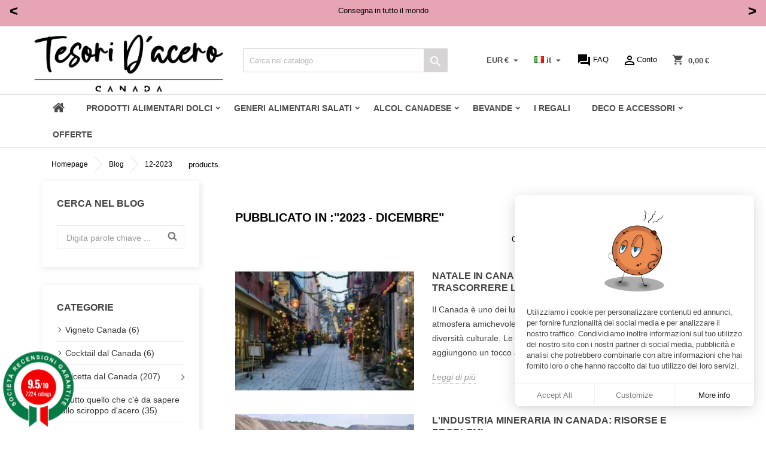

--- FILE ---
content_type: text/html; charset=utf-8
request_url: https://lestresorsderable.com/it/blog/month/12/2023
body_size: 30393
content:
<!doctype html>
<html lang="it">

  <head>
    
      
  <meta charset="utf-8">


  <meta http-equiv="x-ua-compatible" content="ie=edge">



  <title>Pubblicato in: &quot;2023 - Dicembre&quot;</title>
<script data-keepinline="true">
    var ajaxGetProductUrl = '//lestresorsderable.com/it/module/cdc_googletagmanager/async';
    var ajaxShippingEvent = 1;
    var ajaxPaymentEvent = 1;

/* datalayer */
dataLayer = window.dataLayer || [];
    let cdcDatalayer = {"pageCategory":"blog","event":null,"ecommerce":{"currency":"EUR"},"google_tag_params":{"ecomm_pagetype":"other"}};
    dataLayer.push(cdcDatalayer);

/* call to GTM Tag */
(function(w,d,s,l,i){w[l]=w[l]||[];w[l].push({'gtm.start':
new Date().getTime(),event:'gtm.js'});var f=d.getElementsByTagName(s)[0],
j=d.createElement(s),dl=l!='dataLayer'?'&l='+l:'';j.async=true;j.src=
'https://www.googletagmanager.com/gtm.js?id='+i+dl;f.parentNode.insertBefore(j,f);
})(window,document,'script','dataLayer','GTM-T2G3PDH');

/* async call to avoid cache system for dynamic data */
var cdcgtmreq = new XMLHttpRequest();
cdcgtmreq.onreadystatechange = function() {
    if (cdcgtmreq.readyState == XMLHttpRequest.DONE ) {
        if (cdcgtmreq.status == 200) {
          	var datalayerJs = cdcgtmreq.responseText;
            try {
                var datalayerObj = JSON.parse(datalayerJs);
                dataLayer = dataLayer || [];
                dataLayer.push(datalayerObj);
            } catch(e) {
               console.log("[CDCGTM] error while parsing json");
            }

                    }
        dataLayer.push({
          'event': 'datalayer_ready'
        });
    }
};
cdcgtmreq.open("GET", "//lestresorsderable.com/it/module/cdc_googletagmanager/async?action=user" /*+ "?" + new Date().getTime()*/, true);
cdcgtmreq.setRequestHeader('X-Requested-With', 'XMLHttpRequest');
cdcgtmreq.send();
</script>

  <meta name="description" content="">
  <meta name="keywords" content="">

    
  




  <meta name="viewport" content="width=device-width, initial-scale=1">



  <link rel="icon" type="image/vnd.microsoft.icon" href="/img/favicon.ico?1725955233">
  <link rel="shortcut icon" type="image/x-icon" href="/img/favicon.ico?1725955233">



    <link rel="stylesheet" href="/modules/lbs_ltde_specific/views/css/payments.css?version=1.3.1" type="text/css" media="all">
  <link rel="stylesheet" href="https://lestresorsderable.com/themes/AngarTheme/assets/cache/theme-81cf37531.css" type="text/css" media="all">









  

  <script type="text/javascript">
        var amazonpay = {"is_prestashop16":false,"merchant_id":"A2A9KNUNZNUYGE","public_key_id":"AHXLYOXGDWC742BFLGCKAN5L","amazonCheckoutSessionId":false,"isInAmazonPayCheckout":"false","loginButtonCode":"<div class=\"amzbuttoncontainer\">\n    <h3 class=\"page-subheading\">\n        Usa il tuo account Amazon\n    <\/h3>\n    <p>\n        Con Amazon Pay e Accedi con Amazon, puoi effettuare l\u2019accesso e utilizzare i dati di spedizione e pagamento memorizzati nel tuo account Amazon per effettuare un ordine su questo negozio.\n    <\/p>\n    <div\n        id=\"AMAZONPAYLOGIN_176902048255462\"\n        class=\"amazonPayButton amazonLogin\"\n        data-placement=\"Cart\"\n        data-color=\"Gold\"\n        data-design=\"\"\n        data-rendered=\"0\"\n>\n<\/div>\n<\/div>\n","showInCheckoutSection":"true","showInLoginSection":"false","amazonPayCheckoutSessionURL":"https:\/\/lestresorsderable.com\/it\/module\/amazonpay\/createcheckoutsession","amazonPayCheckoutSetDeliveryOptionURL":"https:\/\/lestresorsderable.com\/it\/module\/amazonpay\/checkout?ajax=1&action=selectDeliveryOption","amazonPayCheckoutAddressFormAction":"https:\/\/lestresorsderable.com\/it\/module\/amazonpay\/checkout","amazonPayCheckoutRefreshAddressFormURL":"https:\/\/lestresorsderable.com\/it\/module\/amazonpay\/checkout?ajax=1&action=addressForm","sandbox":false,"customerCurrencyCode":"EUR","estimatedOrderAmount":"0.00","ledgerCurrency":"EUR","checkoutType":"PayAndShip","checkoutLanguage":"it_IT","button_payload":"{\"webCheckoutDetails\":{\"checkoutReviewReturnUrl\":\"https:\/\/lestresorsderable.com\/it\/module\/amazonpay\/initcheckout?decoupled=1\",\"checkoutResultReturnUrl\":\"https:\/\/lestresorsderable.com\/it\/module\/amazonpay\/validation\"},\"platformId\":\"A1AOZCKI9MBRZA\",\"storeId\":\"amzn1.application-oa2-client.0832ce390dd248e594a9dda16218837b\",\"paymentDetails\":{\"presentmentCurrency\":\"EUR\"},\"deliverySpecifications\":{\"addressRestrictions\":{\"type\":\"Allowed\",\"restrictions\":{\"AL\":{},\"DZ\":{},\"AD\":{},\"AO\":{},\"AI\":{},\"AQ\":{},\"AR\":{},\"AM\":{},\"AW\":{},\"AU\":{},\"AT\":{},\"AZ\":{},\"BS\":{},\"BH\":{},\"BD\":{},\"BY\":{},\"BE\":{},\"BZ\":{},\"BJ\":{},\"BT\":{},\"BO\":{},\"BA\":{},\"BW\":{},\"BV\":{},\"BR\":{},\"IO\":{},\"BG\":{},\"BF\":{},\"BI\":{},\"KH\":{},\"CM\":{},\"CA\":{},\"CV\":{},\"KY\":{},\"CF\":{},\"TD\":{},\"CL\":{},\"CN\":{},\"CX\":{},\"CC\":{},\"CO\":{},\"KM\":{},\"CD\":{},\"CG\":{},\"CK\":{},\"CR\":{},\"HR\":{},\"CU\":{},\"DK\":{},\"DJ\":{},\"DM\":{},\"DO\":{},\"TL\":{},\"EC\":{},\"EG\":{},\"SV\":{},\"GQ\":{},\"ER\":{},\"EE\":{},\"ET\":{},\"FK\":{},\"FJ\":{},\"FI\":{},\"FR\":{},\"GA\":{},\"GM\":{},\"GE\":{},\"DE\":{},\"GH\":{},\"JP\":{},\"GR\":{},\"GD\":{},\"GP\":{},\"GU\":{},\"GT\":{},\"GN\":{},\"GW\":{},\"GY\":{},\"GF\":{},\"HT\":{},\"HM\":{},\"HN\":{},\"HK\":{},\"IS\":{},\"IN\":{},\"ID\":{},\"IE\":{},\"IL\":{},\"IT\":{},\"CI\":{},\"JM\":{},\"JO\":{},\"KZ\":{},\"KE\":{},\"KI\":{},\"KP\":{},\"KG\":{},\"RE\":{},\"LA\":{},\"LV\":{},\"LB\":{},\"LS\":{},\"LR\":{},\"LY\":{},\"LT\":{},\"LU\":{},\"MO\":{},\"MK\":{},\"MG\":{},\"MW\":{},\"MY\":{},\"MV\":{},\"ML\":{},\"MH\":{},\"MQ\":{},\"MR\":{},\"MU\":{},\"YT\":{},\"FM\":{},\"MD\":{},\"MC\":{},\"MN\":{},\"ME\":{},\"MS\":{},\"MA\":{},\"MZ\":{},\"NA\":{},\"NR\":{},\"NP\":{},\"NZ\":{},\"NI\":{},\"NE\":{},\"NG\":{},\"NU\":{},\"NF\":{},\"MP\":{},\"NO\":{},\"NC\":{},\"NL\":{},\"PW\":{},\"PA\":{},\"PG\":{},\"PY\":{},\"PE\":{},\"PH\":{},\"PN\":{},\"PL\":{},\"PF\":{},\"PT\":{},\"QA\":{},\"GB\":{},\"CZ\":{},\"RO\":{},\"RU\":{},\"RW\":{},\"KN\":{},\"LC\":{},\"VC\":{},\"BL\":{},\"MF\":{},\"PM\":{},\"WS\":{},\"ST\":{},\"SA\":{},\"SN\":{},\"RS\":{},\"SC\":{},\"SL\":{},\"SG\":{},\"SK\":{},\"SI\":{},\"SB\":{},\"SO\":{},\"ZA\":{},\"GS\":{},\"KR\":{},\"ES\":{},\"LK\":{},\"SD\":{},\"SR\":{},\"CH\":{},\"SZ\":{},\"SE\":{},\"SY\":{},\"TW\":{},\"TJ\":{},\"TZ\":{},\"TF\":{},\"TH\":{},\"TG\":{},\"TK\":{},\"TO\":{},\"TT\":{},\"TN\":{},\"TR\":{},\"TM\":{},\"TC\":{},\"TV\":{},\"UG\":{},\"UA\":{},\"HU\":{},\"AE\":{},\"UY\":{},\"UZ\":{},\"VU\":{},\"VE\":{},\"VN\":{},\"WF\":{},\"EH\":{},\"ZM\":{},\"ZW\":{}}}}}","button_signature":"jdWZ7zR7stoxGrqWpADWbbPWVZWLxvifbK94cWNUZwt0nvD+UOelm9fNOwgkwqXUqOpXLve1RSpTm1QyfhtsMwsNs0HfftI0j8H7tKvfGzZUgPCaSmNOnoNVHJt6HgB1Wm5k94Oe+1Twhcrkqfl5dyABzfsv7mlnAzXr+SoYltu2eZlNtWbK9Bsdu\/cldxVTr1wcRDtxxaOPd+UXGlRdTQmd+3a\/GXwSZhhG1M61huRAEoIoLi4aaEA2tdHvIAcRknXn5YFPIKLaef+Fpg7U3rVXGSTIlLmjEi6I91YJBopuRtp+ud5a9RasmbHuJA\/ySOzmsoBh0OrjJz1v2xLfTA==","button_payload_apb":"{\"webCheckoutDetails\":{\"checkoutResultReturnUrl\":\"https:\/\/lestresorsderable.com\/it\/module\/amazonpay\/validation?apb=1\",\"checkoutMode\":\"ProcessOrder\"},\"platformId\":\"A1AOZCKI9MBRZA\",\"storeId\":\"amzn1.application-oa2-client.0832ce390dd248e594a9dda16218837b\",\"paymentDetails\":{\"presentmentCurrency\":\"EUR\",\"paymentIntent\":\"AuthorizeWithCapture\",\"chargeAmount\":{\"amount\":\"0\",\"currencyCode\":\"EUR\"}},\"scopes\":[\"name\",\"email\",\"phoneNumber\",\"billingAddress\"],\"merchantMetadata\":{\"merchantStoreName\":\"Les Tr\u00e9sors d'\u00c9rable\",\"customInformation\":\"created by patworx, PrestaShop 1.7.6.8,4.2.3\"},\"addressDetails\":{\"name\":\" \",\"addressLine1\":null,\"addressLine2\":null,\"city\":null,\"postalCode\":null,\"countryCode\":false,\"stateOrRegion\":\"\",\"phoneNumber\":\"0000 0000\"}}","button_signature_apb":"GC8GcTDESroKTAuaJP1sn1FtC6Lry66BoQONDTVWoWOdp5Yu03rWmsd3BVFRXbg138hHkQwv+VK2HjK+I9vU\/IIbQ09XPqJEF3CpuptwjEP4eFtTpVwkR62FN2nsXqTMbswbOtfcmQriy5m\/MBxOU19AZJNvClJZYRnE6hV4mXkBASLXlgwf0XZQdRth+UD0hdqmW1qAVRmY+nNX5i2ZmacksbXQEpr3fghGAUmPpV3UPliKJRuyC8W2Idbl1yBypbhd+6KGUffMFWSqr6V9rToE37mv0l3um0R7v7VBXgKTN+wQ5AUDD0hT\/oMTy3nDQ+xpBuN9aDWpxcfH6wdDLA==","login_button_payload":"{\"signInReturnUrl\":\"https:\/\/lestresorsderable.com\/it\/module\/amazonpay\/processlogin\",\"storeId\":\"amzn1.application-oa2-client.0832ce390dd248e594a9dda16218837b\",\"signInScopes\":[\"name\",\"email\",\"postalCode\"]}","login_button_signature":"ZdDzhwuSBQr8vkEO7Pdh1OP8eLME2Kq1+aigakVMdBEv0lVQTJoZ0TuiiBalmpqDvKFQ\/ryffEyZjGNQQsViJ0OcaUtRFLsSE4AVpTLfjaFKv1qK637HiX9Y1rASqkSJBzOhoC52jaYn8W0NoU6SsGu\/+msGrJI1bvLYpNCUDRY6J8TtNQT9zFZEkF0moNMZT8cEmlb0Al3YuE1\/E8FPVidN1gjEp4cO1RMQwe0xXv3Vk6IhRPUORKCxc2mzrNQvzP4INUlW1++MUiQwMNYHN18Z4uRXfdc3Tee3hxl4wmXsfiitTVIOEiPmC\/YWWzBW2jXjMqgeuqP30Xh1fpDgQw==","login_to_checkout_button_payload":"{\"signInReturnUrl\":\"https:\/\/lestresorsderable.com\/it\/module\/amazonpay\/processlogin?toCheckout=1\",\"storeId\":\"amzn1.application-oa2-client.0832ce390dd248e594a9dda16218837b\",\"signInScopes\":[\"name\",\"email\",\"postalCode\"]}","login_to_checkout_button_signature":"aI5SXhpKvsPYSGAOAK5HWF9uDFrmsxaO3GdXVAPkp20yEqa5VggCaHNyEbCDYJwbTqz5qwMIN5bnOF5OO\/PcxpO2Ob7o5N6hRDj7VpapaEudUiWauBQg1\/BDxKnFtbP9goKk\/AcLSPY7K5l1BNQ+AC9kPkuZ7cdiFucuT95A6Zlq9ndzXAO8IOuUAUfw9aPbkAZ9qOXmy7\/sJpLi8r8O0vmg8Ct7HzV3Lnx4yTirfamxLpiQr8hDPPZW5MOdGWt48FA8ScUi1W07sx8lIMyVb8R3fZc4lv1sUfgHUt86EsbWlCChE+7srN1A587pdOreBvv5dGQUo7on\/RdYYupVHw==","legacy_address_form_action":"https:\/\/lestresorsderable.com\/it\/module\/amazonpay\/setaddresslegacy?amazonCheckoutSessionId=0"};
        var btPixel = {"btnAddToWishlist":"button.wishlist-button-add","btnOrder":"button[name=\"confirm-addresses\"]","tagContent":{"sPixel":"444858740205185","aDynTags":{"value":{"label":"value","value":null}},"sCR":"\n","aTrackingType":{"label":"tracking_type","value":"ViewContent"},"sJsObjName":"oPixelFacebook"},"pixel_id":"444858740205185","bUseConsent":"0","iConsentConsentLvl":0,"bConsentHtmlElement":"","bConsentHtmlElementSecond":"","bUseAxeption":"0","token":"5f34fba671186088980c812fcfd803bc","ajaxUrl":"https:\/\/lestresorsderable.com\/it\/module\/facebookproductad\/ajax","external_id":0,"useAdvancedMatching":true,"advancedMatchingData":false,"eventId":2853,"fbdaSeparator":"v","pixelCurrency":"EUR","comboExport":"0","prefix":"","prefixLang":"","useConversionApi":"1","useApiForPageView":"0"};
        var hiAcceptedCookies = {"1":false};
        var hiCookieGoogleConsentSettings = {"consentMode":true,"adStorageDefaultValue":"granted","analyticsStorageDefaultValue":"granted","adStorageCookieType":1,"analyticsStorageCookieType":1,"adsDataRedaction":false,"urlPassthrough":false,"adUserDataDefaultValue":"granted","adUserDataCookieType":1,"adPersonalizationDefaultValue":"granted","adPersonalizationCookieType":1,"functionalityStorageDefaultValue":"granted","personalizationStorageDefaultValue":"granted","securityStorageDefaultValue":"granted","cookiesAccepted":0,"adStorageCookieTypeGranted":"denied","analyticsStorageCookieTypeGranted":"denied","adUserDataCookieTypeGranted":"denied","adPersonalizationCookieTypeGranted":"denied","functionalityStorageCookieTypeGranted":"denied","personalizationStorageCookieTypeGranted":"denied","securityStorageCookieTypeGranted":"denied"};
        var hirEnableMailalert = false;
        var lbsltdenewsletter_subscription = "https:\/\/lestresorsderable.com\/it\/module\/lbsltdenewsletter\/subscription";
        var prestashop = {"cart":{"products":[],"totals":{"total":{"type":"total","label":"Totale","amount":0,"value":"0,00\u00a0\u20ac"},"total_including_tax":{"type":"total","label":"Totale (IVA incl.)","amount":0,"value":"0,00\u00a0\u20ac"},"total_excluding_tax":{"type":"total","label":"Totale (IVA escl.)","amount":0,"value":"0,00\u00a0\u20ac"}},"subtotals":{"products":{"type":"products","label":"Totale parziale","amount":0,"value":"0,00\u00a0\u20ac"},"discounts":null,"shipping":{"type":"shipping","label":"Spedizione","amount":0,"value":"Gratis"},"tax":null},"products_count":0,"summary_string":"0 articoli","vouchers":{"allowed":1,"added":[]},"discounts":[{"id_cart_rule":"31256","id_customer":"0","date_from":"2026-01-07 07:00:00","date_to":"2026-02-03 23:59:00","description":"","quantity":"9740","quantity_per_user":"10","priority":"1","partial_use":"0","code":"SOLDES","minimum_amount":"0.00","minimum_amount_tax":"0","minimum_amount_currency":"1","minimum_amount_shipping":"0","country_restriction":"0","carrier_restriction":"0","group_restriction":"0","cart_rule_restriction":"1","product_restriction":"0","shop_restriction":"0","free_shipping":"0","reduction_percent":"10.00","reduction_amount":"0.00","reduction_tax":"0","reduction_currency":"1","reduction_product":"0","reduction_exclude_special":"0","gift_product":"0","gift_product_attribute":"0","highlight":"1","active":"1","date_add":"2026-01-07 07:41:39","date_upd":"2026-01-21 18:38:22","id_lang":"4","name":"Solde d'hiver : 10 % sur tout le site","quantity_for_user":10}],"minimalPurchase":0,"minimalPurchaseRequired":""},"currency":{"name":"Euro","iso_code":"EUR","iso_code_num":"978","sign":"\u20ac"},"customer":{"lastname":null,"firstname":null,"email":null,"birthday":null,"newsletter":null,"newsletter_date_add":null,"optin":null,"website":null,"company":null,"siret":null,"ape":null,"is_logged":false,"gender":{"type":null,"name":null},"addresses":[]},"language":{"name":"Italiano (Italian)","iso_code":"it","locale":"it-IT","language_code":"it-it","is_rtl":"0","date_format_lite":"d\/m\/Y","date_format_full":"d\/m\/Y H:i:s","id":4},"page":{"title":"","canonical":null,"meta":{"title":"Les Tr\u00e9sors d'\u00c9rable","description":"","keywords":"","robots":"index"},"page_name":"module-ybc_blog-blog","body_classes":{"lang-it":true,"lang-rtl":false,"country-FR":true,"currency-EUR":true,"layout-full-width":true,"page-":true,"tax-display-enabled":true},"admin_notifications":[]},"shop":{"name":"Tesori d'acero, negozio di alimentari canadese","logo":"https:\/\/lestresorsderable.com\/modules\/eclogomanager\/views\/img\/logo-maple-tesori-canadese-negozio-di-alimentari.png?1725955233","stores_icon":"\/img\/logo_stores.png","favicon":"\/img\/favicon.ico"},"urls":{"base_url":"https:\/\/lestresorsderable.com\/it\/","current_url":"https:\/\/lestresorsderable.com\/it\/blog\/month\/12\/2023","shop_domain_url":"https:\/\/lestresorsderable.com","img_ps_url":"https:\/\/lestresorsderable.com\/img\/","img_cat_url":"https:\/\/lestresorsderable.com\/img\/c\/","img_lang_url":"https:\/\/lestresorsderable.com\/img\/l\/","img_prod_url":"https:\/\/lestresorsderable.com\/img\/p\/","img_manu_url":"https:\/\/lestresorsderable.com\/img\/m\/","img_sup_url":"https:\/\/lestresorsderable.com\/img\/su\/","img_ship_url":"https:\/\/lestresorsderable.com\/img\/s\/","img_store_url":"https:\/\/lestresorsderable.com\/img\/st\/","img_col_url":"https:\/\/lestresorsderable.com\/img\/co\/","img_url":"https:\/\/lestresorsderable.com\/themes\/AngarTheme\/assets\/img\/","css_url":"https:\/\/lestresorsderable.com\/themes\/AngarTheme\/assets\/css\/","js_url":"https:\/\/lestresorsderable.com\/themes\/AngarTheme\/assets\/js\/","pic_url":"https:\/\/lestresorsderable.com\/upload\/","pages":{"address":"https:\/\/lestresorsderable.com\/it\/indirizzo","addresses":"https:\/\/lestresorsderable.com\/it\/indirizzi","authentication":"https:\/\/lestresorsderable.com\/it\/entra","cart":"https:\/\/lestresorsderable.com\/it\/carrello","category":"https:\/\/lestresorsderable.com\/it\/index.php?controller=category","cms":"https:\/\/lestresorsderable.com\/it\/index.php?controller=cms","contact":"https:\/\/lestresorsderable.com\/it\/contattaci","discount":"https:\/\/lestresorsderable.com\/it\/sconto","guest_tracking":"https:\/\/lestresorsderable.com\/it\/tracciatura-ospite","history":"https:\/\/lestresorsderable.com\/it\/storico-ordini","identity":"https:\/\/lestresorsderable.com\/it\/dati-personali","index":"https:\/\/lestresorsderable.com\/it\/","my_account":"https:\/\/lestresorsderable.com\/it\/il-mio-account","order_confirmation":"https:\/\/lestresorsderable.com\/it\/conferma-ordine","order_detail":"https:\/\/lestresorsderable.com\/it\/index.php?controller=order-detail","order_follow":"https:\/\/lestresorsderable.com\/it\/segui-l-ordine","order":"https:\/\/lestresorsderable.com\/it\/ordine","order_return":"https:\/\/lestresorsderable.com\/it\/index.php?controller=order-return","order_slip":"https:\/\/lestresorsderable.com\/it\/nota-di-credito","pagenotfound":"https:\/\/lestresorsderable.com\/it\/errore-404","password":"https:\/\/lestresorsderable.com\/it\/hai-dimenticato-la-password","pdf_invoice":"https:\/\/lestresorsderable.com\/it\/index.php?controller=pdf-invoice","pdf_order_return":"https:\/\/lestresorsderable.com\/it\/index.php?controller=pdf-order-return","pdf_order_slip":"https:\/\/lestresorsderable.com\/it\/index.php?controller=pdf-order-slip","prices_drop":"https:\/\/lestresorsderable.com\/it\/offerte","product":"https:\/\/lestresorsderable.com\/it\/index.php?controller=product","search":"https:\/\/lestresorsderable.com\/it\/cerca","sitemap":"https:\/\/lestresorsderable.com\/it\/mappa-del-sito","stores":"https:\/\/lestresorsderable.com\/it\/boutique-les-tr\u00e9sors-d-\u00e9rable-ad-annecy-autentico-negozio-di-alimentari-canadese","supplier":"https:\/\/lestresorsderable.com\/it\/index.php?controller=supplier","register":"https:\/\/lestresorsderable.com\/it\/entra?create_account=1","order_login":"https:\/\/lestresorsderable.com\/it\/ordine?login=1"},"alternative_langs":{"fr":"https:\/\/lestresorsderable.com\/fr\/blog\/mois\/12\/2023","de-de":"https:\/\/lestresorsderable.com\/de\/blog\/month\/12\/2023","nl-nl":"https:\/\/lestresorsderable.com\/nl\/blog\/month\/12\/2023","it-it":"https:\/\/lestresorsderable.com\/it\/blog\/month\/12\/2023","en-us":"https:\/\/lestresorsderable.com\/en\/blog\/mois\/12\/2023","es-es":"https:\/\/lestresorsderable.com\/es\/blog\/mois\/12\/2023"},"theme_assets":"\/themes\/AngarTheme\/assets\/","actions":{"logout":"https:\/\/lestresorsderable.com\/it\/?mylogout="},"no_picture_image":{"bySize":{"cart_default":{"url":"https:\/\/lestresorsderable.com\/img\/p\/it-default-cart_default.webp","width":75,"height":105},"small_default":{"url":"https:\/\/lestresorsderable.com\/img\/p\/it-default-small_default.webp","width":75,"height":105},"home_default":{"url":"https:\/\/lestresorsderable.com\/img\/p\/it-default-home_default.webp","width":259,"height":363},"medium_default":{"url":"https:\/\/lestresorsderable.com\/img\/p\/it-default-medium_default.webp","width":400,"height":560},"large_default":{"url":"https:\/\/lestresorsderable.com\/img\/p\/it-default-large_default.webp","width":553,"height":774}},"small":{"url":"https:\/\/lestresorsderable.com\/img\/p\/it-default-cart_default.webp","width":75,"height":105},"medium":{"url":"https:\/\/lestresorsderable.com\/img\/p\/it-default-home_default.webp","width":259,"height":363},"large":{"url":"https:\/\/lestresorsderable.com\/img\/p\/it-default-large_default.webp","width":553,"height":774},"legend":""}},"configuration":{"display_taxes_label":true,"display_prices_tax_incl":true,"is_catalog":false,"show_prices":true,"opt_in":{"partner":true},"quantity_discount":{"type":"discount","label":"Sconto"},"voucher_enabled":1,"return_enabled":0},"field_required":[],"breadcrumb":{"links":[{"title":"Home","url":"https:\/\/lestresorsderable.com\/it\/"}],"count":1},"link":{"protocol_link":"https:\/\/","protocol_content":"https:\/\/"},"time":1769020482,"static_token":"5f34fba671186088980c812fcfd803bc","token":"88d6aea928b094957c85a92a4cc0dd54"};
        var recaptcha_position_contact_us = "";
        var recaptcha_position_login = "";
        var recaptcha_position_mailalert = "";
        var recaptcha_position_newsletter = "";
        var recaptcha_position_password = "";
        var recaptcha_position_productcomment = "";
        var recaptcha_position_registration = "";
      </script>



  
<style type="text/css">
body {
background-color: #ffffff;
font-family: "Open Sans", Arial, Helvetica, sans-serif;
}

.products .product-miniature .product-title {
height: 55px;
}

.products .product-miniature .product-title a {
font-size: 12px;
line-height: 18px;
}

#content-wrapper .products .product-miniature .product-desc {
height: 36px;
}

@media (min-width: 991px) {
#home_categories ul li .cat-container {
min-height: 0px;
}
}

@media (min-width: 768px) {
#_desktop_logo {
padding-top: 9px;
padding-bottom: 0px;
}
}

nav.header-nav {
background: #ffffff;
}

nav.header-nav,
.header_sep2 #contact-link span.shop-phone,
.header_sep2 #contact-link span.shop-phone.shop-tel,
.header_sep2 #contact-link span.shop-phone:last-child,
.header_sep2 .lang_currency_top,
.header_sep2 .lang_currency_top:last-child,
.header_sep2 #_desktop_currency_selector,
.header_sep2 #_desktop_language_selector,
.header_sep2 #_desktop_user_info {
border-color: #d6d4d4;
}

#contact-link,
#contact-link a,
.lang_currency_top span.lang_currency_text,
.lang_currency_top .dropdown i.expand-more,
nav.header-nav .user-info span,
nav.header-nav .user-info a.logout,
#languages-block-top div.current,
nav.header-nav a{
color: #4d4c4c;
}

#contact-link span.shop-phone strong,
#contact-link span.shop-phone strong a,
.lang_currency_top span.expand-more,
nav.header-nav .user-info a.account {
color: #4d4c4c;
}

#contact-link span.shop-phone i {
color: #4d4c4c;
}

.header-top {
background: #ffffff;
}

div#search_widget form button[type=submit] {
background: #d6d4d4;
color: #ffffff;
}

div#search_widget form button[type=submit]:hover {
background: #4d4c4c;
color: #ffffff;
}


#header div#_desktop_cart .blockcart .header {
background: #ffffff;
}

#header div#_desktop_cart .blockcart .header a.cart_link {
color: #4d4c4c;
}


#homepage-slider .bx-wrapper .bx-pager.bx-default-pager a:hover,
#homepage-slider .bx-wrapper .bx-pager.bx-default-pager a.active{
background: #ff40d9;
}

div#rwd_menu {
background: #ffffff;
}

div#rwd_menu,
div#rwd_menu a {
color: #4d4c4c;
}

div#rwd_menu,
div#rwd_menu .rwd_menu_item,
div#rwd_menu .rwd_menu_item:first-child {
border-color: #d6d4d4;
}

div#rwd_menu .rwd_menu_item:hover,
div#rwd_menu .rwd_menu_item:focus,
div#rwd_menu .rwd_menu_item a:hover,
div#rwd_menu .rwd_menu_item a:focus {
color: #4d4c4c;
background: #d6d4d4;
}

#mobile_top_menu_wrapper2 .top-menu li a:hover,
.rwd_menu_open ul.user_info li a:hover {
background: #4d4c4c;
color: #ffffff;
}

#_desktop_top_menu{
background: #ffffff;
}

#_desktop_top_menu,
#_desktop_top_menu > ul > li,
.menu_sep1 #_desktop_top_menu > ul > li,
.menu_sep1 #_desktop_top_menu > ul > li:last-child,
.menu_sep2 #_desktop_top_menu,
.menu_sep2 #_desktop_top_menu > ul > li,
.menu_sep2 #_desktop_top_menu > ul > li:last-child,
.menu_sep3 #_desktop_top_menu,
.menu_sep4 #_desktop_top_menu,
.menu_sep5 #_desktop_top_menu,
.menu_sep6 #_desktop_top_menu {
border-color: #d6d4d4;
}

#_desktop_top_menu > ul > li > a {
color: #4d4c4c;
}

#_desktop_top_menu > ul > li:hover > a {
color: #4d4c4c;
background: #d6d4d4;
}

.submenu1 #_desktop_top_menu .popover.sub-menu ul.top-menu li a:hover {
background: #4d4c4c;
color: #ffffff;
}

#home_categories .homecat_title span {
border-color: #ff40d9;
}

#home_categories ul li .homecat_name span {
background: #ff40d9;
}

#home_categories ul li a.view_more {
background: #ff40d9;
color: #ffffff;
border-color: #ff40d9;
}

#home_categories ul li a.view_more:hover {
background: #1b1a1b;
color: #ffffff;
border-color: #1b1a1b;
}

.columns .text-uppercase a,
.columns .text-uppercase span,
.columns div#_desktop_cart .cart_index_title a,
#home_man_product .catprod_title a span {
border-color: #ff40d9;
}

#index .tabs ul.nav-tabs li.nav-item a.active,
#index .tabs ul.nav-tabs li.nav-item a:hover,
.index_title a,
.index_title span {
border-color: #ff40d9;
}

a.product-flags-plist span.product-flag.new,
#home_cat_product a.product-flags-plist span.product-flag.new,
#product #content .product-flags li,
#product #content .product-flags .product-flag.new {
background: #ff40d9;
}

.products .product-miniature .product-title a,
#home_cat_product ul li .right-block .name_block a {
color: #282828;
}

.products .product-miniature span.price,
#home_cat_product ul li .product-price-and-shipping .price,
.ui-widget .search_right span.search_price {
color: #000000;
}

.button-container .add-to-cart:hover,
#subcart .cart-buttons .viewcart:hover {
background: #4d4c4c;
color: #ffffff;
border-color: #4d4c4c;
}

.button-container .add-to-cart,
.button-container .add-to-cart:disabled,
#subcart .cart-buttons .viewcart {
background: #ffffff;
color: #1b1b1b;
border-color: #d6d4d4;
}

#home_cat_product .catprod_title span {
border-color: #ff40d9;
}

#home_man .man_title span {
border-color: #ff40d9;
}

div#angarinfo_block .icon_cms {
color: #ff40d9;
}

.footer-container {
background: #ffffff;
}

.footer-container,
.footer-container .h3,
.footer-container .links .title,
.row.social_footer {
border-color: #d6d4d4;
}

.footer-container .h3 span,
.footer-container .h3 a,
.footer-container .links .title span.h3,
.footer-container .links .title a.h3 {
border-color: #ff40d9;
}

.footer-container,
.footer-container .h3,
.footer-container .links .title .h3,
.footer-container a,
.footer-container li a,
.footer-container .links ul>li a {
color: #1b1a1b;
}

.block_newsletter .btn-newsletter {
background: #ff40d9;
color: #ffffff;
}

.block_newsletter .btn-newsletter:hover {
background: #ff40d9;
color: #ffffff;
}

.footer-container .bottom-footer {
background: #1b1a1b;
border-color: #363636;
color: #ffffff;
}

.product-prices .current-price span.price {
color: #000000;
}

.product-add-to-cart button.btn.add-to-cart:hover {
background: #282828;
color: #ffffff;
border-color: #282828;
}

.product-add-to-cart button.btn.add-to-cart,
.product-add-to-cart button.btn.add-to-cart:disabled {
background: #83c127;
color: #ffffff;
border-color: #83c127;
}

#product .tabs ul.nav-tabs li.nav-item a.active,
#product .tabs ul.nav-tabs li.nav-item a:hover,
#product .index_title span,
.page-product-heading span,
body #product-comments-list-header .comments-nb {
border-color: #83c127;
}

body .btn-primary:hover {
background: #3aa04c;
color: #ffffff;
border-color: #196f28;
}

body .btn-primary,
body .btn-primary.disabled,
body .btn-primary:disabled,
body .btn-primary.disabled:hover {
background: #43b754;
color: #ffffff;
border-color: #399a49;
}

body .btn-secondary:hover {
background: #eeeeee;
color: #000000;
border-color: #d8d8d8;
}

body .btn-secondary,
body .btn-secondary.disabled,
body .btn-secondary:disabled,
body .btn-secondary.disabled:hover {
background: #f6f6f6;
color: #000000;
border-color: #d8d8d8;
}

.form-control:focus, .input-group.focus {
border-color: #dbdbdb;
outline-color: #dbdbdb;
}

body .pagination .page-list .current a,
body .pagination .page-list a:hover,
body .pagination .page-list .current a.disabled,
body .pagination .page-list .current a.disabled:hover {
color: #83c127;
}

.page-my-account #content .links a:hover i {
color: #83c127;
}

#scroll_top {
background: #83c127;
color: #ffffff;
}

#scroll_top:hover,
#scroll_top:focus {
background: #1b1a1b;
color: #ffffff;
}

</style><meta name="robots" content="index,nofollow"> 
<script type="text/javascript">
    var agSiteId="5398";
</script>
<script src="https://www.societa-recensioni-garantite.it/wp-content/plugins/ag-core/widgets/JsWidget.js" type="text/javascript"></script>

<style>
        #agWidgetH.inline .steavisgarantisStar {
    top: -13px !important;
}

#product_manufacturer {
    margin-top: 12px;
}

#product .steavisgarantisStar {
    position: absolute !important;
}

@media (max-width: 400px) {
#agWidgetMain .reviewList .steavisgarantisStar {
 top: 15px !important;
 right: 20px !important;
}
    </style><script type="text/javascript">
    
    var _spmq = {"url":"\/\/lestresorsderable.com\/it\/blog\/month\/12\/2023","user":null,"id_product":"","id_category":"","id_manufacturer":"","spm_ident":"CHi8G6xw","id_cart":null};
    var _spm_id_combination = function() {
        return (typeof(document.getElementById('idCombination')) != 'undefined' && document.getElementById('idCombination') != null ?
            document.getElementById('idCombination').value : ''
        );
    };
    (function() {
        var spm = document.createElement('script');
        spm.type = 'text/javascript';
        spm.defer = true;
        spm.src = 'https://app-spm.com/app.js?url=%2F%2Flestresorsderable.com%2Fit%2Fblog%2Fmonth%2F12%2F2023&id_product=&id_category=&id_manufacturer=&spm_ident=CHi8G6xw&cart_hash=79158164bc865f379f7daedcf2226af8aa7cf526&id_combination='+_spm_id_combination();
        var s_spm = document.getElementsByTagName('script')[0];
        s_spm.parentNode.insertBefore(spm, s_spm);
    })();
    
</script>
<!--Module: ets_socicallogin -->
<script type="text/javascript">
    var ets_solo_callbackUrl = 'https://lestresorsderable.com/it/module/ets_sociallogin/oauth';
</script>
<!--/Module: ets_socicallogin--><script type="text/javascript">
    
        var psv = 1.7;
        var hiRecaptchaSiteKey = '6LfxYAomAAAAAFKYpew_3J1IeVJuZsIrhScKNWbR';
        var hirecaptchaContact = '1';
        var hirEnableContactPageCaptcha = '';
        var hirEnableAuthPageCaptcha = '';
        var hirEnableNewsletter = '';
        var hirEnableLogin = '';
        var hirEnablePassword = '';
        var hirEnableMailalert = '';
        var hirEnableProductcomment = '';
        var hirecaptchaSize = 'normal';
        var hirecaptchaTheme = 'light';
        var hirVersion = 2;
        var hi_recaptcha_Controller = 'https://lestresorsderable.com/it/module/hirecaptcha/validate';
        var hi_recaptcha_verification_controller = 'https://lestresorsderable.com/it/module/hirecaptcha/verification';
        var hi_recaptcha_secure_key = '5114cb4db19495942f8e69db45a2137c';
    
</script>

    <script src="https://www.google.com/recaptcha/api.js?onload=hirecaptchaOnloadCallback&render=explicit&hl=it"
            async defer>
    </script>
<script type="text/javascript">
    
        var contactWidget;
        var authWidget;
        var newsletterWidget;
        var loginWidget;
        var passwordWidget;
        var mailalertWidget;
        var productcommentWidget;
        var hiRecaptchaOnSubmitContact = function(token) {
            if(hirecaptchaSize == 'invisible') {
                if(psv >= 1.7) {
                    $('.contact-form form').submit();
                } else {
                    $('.contact-form-box').submit();
                }
            }
        };
        var hiRecaptchaOnSubmitAuth = function(token) {
            if(hirecaptchaSize == 'invisible') {
                if(psv >= 1.7){
                    document.getElementById('customer-form').submit();
                } else {
                    var regForm = document.getElementById('account-creation_form');
                    if (regForm) {
                        regForm.submit();
                    }

                    // OPC invisible reCAPTCHA
                    if ($('#new_account_form #submitAccount').length || $('#new_account_form #submitGuestAccount').length) {
                        $('.hi-g-recaptcha-response').val(grecaptcha.getResponse(authWidget));

                        // this will trigger the Ajax request from theme
                        $('#new_account_form #submitAccount, #new_account_form #submitGuestAccount').click();
                    }
                }
            } else {
                // PS 1.6 OPC checkbox mode
                if (psv <= 1.6) {
                    $('.hi-g-recaptcha-response').val(grecaptcha.getResponse(authWidget));
                }
            }
        };
        var hiRecaptchaOnSubmitNewsletter = function(token) {
            if(hirecaptchaSize == 'invisible') {
                if(psv >= 1.7) {
                    $('.block_newsletter form').submit();
                } else {
                    $('#newsletter_block_left form').submit();
                }
            }
        };
        var hiRecaptchaOnSubmitLogin = function(token) {
            if(hirecaptchaSize == 'invisible') {
                if(psv >= 1.7) {
                    $('#login-form').submit();
                } else {
                    $('#login_form').submit();
                }
            }
        };
        var hiRecaptchaOnSubmitPassword = function(token) {
            if(hirecaptchaSize == 'invisible') {
                if(psv >= 1.7) {
                    $('.forgotten-password input[type="submit"]').click();
                } else {
                    $('#form_forgotpassword').submit();
                }
            }
        };
        var hirecaptchaOnloadCallback = function() {
            if(hirEnableContactPageCaptcha) {
                var contactCaptchaCounter = 0;
                var contactCaptchaInterval = setInterval(function() {
                    contactCaptchaCounter++;
                    if ($('#hi_recaptcha_contact').length > 0) {
                        clearInterval(contactCaptchaInterval);

                        contactWidget = grecaptcha.render('hi_recaptcha_contact', {
                            sitekey: hiRecaptchaSiteKey,
                            theme: hirecaptchaTheme,
                            size: hirecaptchaSize,
                            callback: hiRecaptchaOnSubmitContact,
                            badge: recaptcha_position_contact_us
                        });
                    } else if (contactCaptchaCounter >= 20) {
                        // stop the loop after 20 attempts
                        clearInterval(contactCaptchaInterval);
                    }
                }, 200);
            }
            if (hirEnableAuthPageCaptcha) {
                var authCaptchaCounter = 0;
                var authCaptchaInterval = setInterval(function() {
                    authCaptchaCounter++;
                    if ($('#hi_recaptcha_auth').length > 0) {
                        clearInterval(authCaptchaInterval);

                        authWidget = grecaptcha.render('hi_recaptcha_auth', {
                            sitekey: hiRecaptchaSiteKey,
                            theme: hirecaptchaTheme,
                            size: hirecaptchaSize,
                            callback: hiRecaptchaOnSubmitAuth,
                            badge: recaptcha_position_registration
                        });
                    } else if (authCaptchaInterval >= 20) {
                        // stop the loop after 20 attempts
                        clearInterval(authCaptchaInterval);
                    }
                }, 200);
            }
            if (hirEnableNewsletter) {
                var newsletterCaptchaCounter = 0;
                var newsletterCaptchaInterval = setInterval(function() {
                    newsletterCaptchaCounter++;

                    if ($('#hi_recaptcha_newsletter').length > 0) {
                        clearInterval(newsletterCaptchaInterval);

                        newsletterWidget = grecaptcha.render('hi_recaptcha_newsletter', {
                            sitekey: hiRecaptchaSiteKey,
                            theme: hirecaptchaTheme,
                            size: hirecaptchaSize,
                            callback: hiRecaptchaOnSubmitNewsletter,
                            badge: recaptcha_position_newsletter
                        });
                    } else if (newsletterCaptchaCounter >= 20) {
                        clearInterval(newsletterCaptchaInterval);
                    }
                }, 200);
            }
            if (hirEnableLogin) {
                var loginCaptchaCounter = 0;
                var loginCaptchaInterval = setInterval(function() {
                    loginCaptchaCounter++;

                    if ($('#authentication #hi_recaptcha_login').length > 0) {
                        clearInterval(loginCaptchaInterval);

                        loginWidget = grecaptcha.render('hi_recaptcha_login', {
                            sitekey: hiRecaptchaSiteKey,
                            theme: hirecaptchaTheme,
                            size: hirecaptchaSize,
                            callback: hiRecaptchaOnSubmitLogin,
                            badge: recaptcha_position_login
                        });
                    } else if (loginCaptchaCounter >= 20) {
                        clearInterval(loginCaptchaInterval);
                    }
                }, 200);
            }
            if (hirEnablePassword) {
                var passwordCaptchaCounter = 0;
                var passwordCaptchaInterval = setInterval(function() {
                    passwordCaptchaCounter++;

                    if ($('#password #hi_recaptcha_password').length > 0) {
                        clearInterval(passwordCaptchaInterval);

                        passwordWidget = grecaptcha.render('hi_recaptcha_password', {
                            sitekey: hiRecaptchaSiteKey,
                            theme: hirecaptchaTheme,
                            size: hirecaptchaSize,
                            callback: hiRecaptchaOnSubmitPassword,
                            badge: recaptcha_position_password
                        });
                    } else if (passwordCaptchaCounter >= 20) {
                        clearInterval(passwordCaptchaInterval);
                    }
                }, 200);
                
            }
            if (hirEnableMailalert) {
                var mailalertCaptchaCounter = 0;
                var mailalertCaptchaInterval = setInterval(function() {
                    mailalertCaptchaCounter++;

                    if ($('.js-mailalert').length > 0 || $('#mailalert_link').length > 0) {
                        clearInterval(mailalertCaptchaInterval);

                        if (hirVersion == 2 && hirecaptchaSize == 'invisible') {
                            mailalertWidget = grecaptcha.render('hi_recaptcha_mailalert', {
                                sitekey: hiRecaptchaSiteKey,
                                theme: hirecaptchaTheme,
                                size: hirecaptchaSize,
                                callback: validateMailAlertForm,
                                badge: recaptcha_position_mailalert
                            });
                        } else {
                            mailalertWidget = grecaptcha.render('hi_recaptcha_mailalert', {
                                sitekey: hiRecaptchaSiteKey,
                                theme: hirecaptchaTheme,
                                size: hirecaptchaSize,
                                badge: recaptcha_position_mailalert
                            });
                        }
                    } else if (mailalertCaptchaCounter >= 20) {
                        clearInterval(mailalertCaptchaInterval);
                    }
                }, 200);
            }
            if (hirEnableProductcomment) {
                var commentCaptchaCounter = 0;
                var commentCaptchaInterval = setInterval(function() {
                    commentCaptchaCounter++;

                    if ($('#post-product-comment-form').length > 0 || $('#id_new_comment_form').length > 0) {
                        clearInterval(commentCaptchaInterval);

                        if (hirVersion == 2 && hirecaptchaSize == 'invisible') {
                            productcommentWidget = grecaptcha.render('hi_recaptcha_productcomment', {
                                sitekey: hiRecaptchaSiteKey,
                                theme: hirecaptchaTheme,
                                size: hirecaptchaSize,
                                callback: validateProductcommentForm,
                                badge: recaptcha_position_productcomment
                            });
                        } else {
                            productcommentWidget = grecaptcha.render('hi_recaptcha_productcomment', {
                                sitekey: hiRecaptchaSiteKey,
                                theme: hirecaptchaTheme,
                                size: hirecaptchaSize,
                                badge: recaptcha_position_productcomment
                            });
                        }
                    } else if (commentCaptchaCounter >= 20) {
                        clearInterval(commentCaptchaInterval);
                    }
                }, 200);
            }
        };

        var hirecaptchaOnloadCallback3 = function() {
            if(hirEnableContactPageCaptcha) {
                var contactCaptchaCounter = 0;
                var contactCaptchaInterval = setInterval(function() {
                    contactCaptchaCounter++;

                    if ($('#hi_recaptcha_contact').length > 0) {
                        clearInterval(contactCaptchaInterval);

                        contactWidget = grecaptcha.render('hi_recaptcha_contact', {
                            sitekey: hiRecaptchaSiteKey,
                            theme: hirecaptchaTheme,
                            size: 'invisible',
                            callback: hiRecaptchaOnSubmitContact,
                            badge: recaptcha_position_contact_us
                        });
                    } else if (contactCaptchaCounter >= 20) {
                        clearInterval(contactCaptchaInterval);
                    }
                }, 200);
            }
            if (hirEnableAuthPageCaptcha) {
                var authCaptchaCounter = 0;
                var authCaptchaInterval = setInterval(function() {
                    authCaptchaCounter++;

                    if ($('#hi_recaptcha_auth').length > 0) {
                        clearInterval(authCaptchaInterval);

                        authWidget = grecaptcha.render('hi_recaptcha_auth', {
                            sitekey: hiRecaptchaSiteKey,
                            theme: hirecaptchaTheme,
                            size: 'invisible',
                            badge: recaptcha_position_registration
                        });
                    } else if (authCaptchaCounter >= 20) {
                        clearInterval(authCaptchaInterval);
                    }
                }, 200);
            }
            if (hirEnableNewsletter) {
                var newsletterCaptchaCounter = 0;
                var newsletterCaptchaInterval = setInterval(function() {
                    newsletterCaptchaCounter++;

                    if ($('#hi_recaptcha_newsletter').length > 0) {
                        clearInterval(newsletterCaptchaInterval);

                        newsletterWidget = grecaptcha.render('hi_recaptcha_newsletter', {
                            sitekey: hiRecaptchaSiteKey,
                            theme: hirecaptchaTheme,
                            size: 'invisible',
                            badge: recaptcha_position_newsletter
                        });
                    } else if (newsletterCaptchaCounter >= 20) {
                        clearInterval(newsletterCaptchaInterval);
                    }
                }, 200);
            }
            if (hirEnableLogin) {
                var loginCaptchaCounter = 0;
                var loginCaptchaInterval = setInterval(function() {
                    loginCaptchaCounter++;

                    if ($('#authentication #hi_recaptcha_login').length > 0) {
                        clearInterval(loginCaptchaInterval);

                        loginWidget = grecaptcha.render('hi_recaptcha_login', {
                            sitekey: hiRecaptchaSiteKey,
                            theme: hirecaptchaTheme,
                            size: 'invisible',
                            badge: recaptcha_position_login
                        });
                    } else if (loginCaptchaCounter >= 20) {
                        clearInterval(loginCaptchaInterval);
                    }
                }, 200);
            }
            if (hirEnablePassword) {
                var passwordCaptchaCounter = 0;
                var passwordCaptchaInterval = setInterval(function() {
                    passwordCaptchaCounter++;

                    if ($('#password #hi_recaptcha_password').length > 0) {
                        clearInterval(passwordCaptchaInterval);

                        passwordWidget = grecaptcha.render('hi_recaptcha_password', {
                            sitekey: hiRecaptchaSiteKey,
                            theme: hirecaptchaTheme,
                            size: 'invisible',
                            badge: recaptcha_position_password
                        });
                    } else if (passwordCaptchaCounter >= 20) {
                        clearInterval(passwordCaptchaInterval);
                    }
                }, 200);
            }
            if (hirEnableMailalert) {
                var mailalertCaptchaCounter = 0;
                var mailalertCaptchaInterval = setInterval(function() {
                    mailalertCaptchaCounter++;

                    if ($('.js-mailalert').length > 0 || $('#mailalert_link').length > 0) {
                        clearInterval(mailalertCaptchaInterval);

                        mailalertWidget = grecaptcha.render('hi_recaptcha_mailalert', {
                            sitekey: hiRecaptchaSiteKey,
                            theme: hirecaptchaTheme,
                            size: 'invisible',
                            badge: recaptcha_position_mailalert
                        });
                    } else if (mailalertCaptchaCounter >= 20) {
                        clearInterval(mailalertCaptchaInterval);
                    }
                }, 200);
            }
            if (hirEnableProductcomment) {
                var commentCaptchaCounter = 0;
                var commentCaptchaInterval = setInterval(function() {
                    commentCaptchaCounter++;

                    if ($('#post-product-comment-form').length > 0 || $('#id_new_comment_form').length > 0) {
                        clearInterval(commentCaptchaInterval);

                        productcommentWidget = grecaptcha.render('hi_recaptcha_productcomment', {
                            sitekey: hiRecaptchaSiteKey,
                            theme: hirecaptchaTheme,
                            size: 'invisible',
                            badge: recaptcha_position_productcomment
                        });
                    } else if (commentCaptchaCounter >= 200) {
                        clearInterval(commentCaptchaInterval);
                    }
                }, 200);
            }
        };
    
</script>
   
<script type="text/javascript">
var unlike_text ="Non mi piace questo post";
var like_text ="Piace questo post";
var baseAdminDir ='//';
var ybc_blog_product_category ='0';
var ybc_blog_polls_g_recaptcha = false;
</script>
    <link href="https://lestresorsderable.com/it/blog" rel="canonical" />
 
<!-- ProductVideo vars -->
<script type="text/javascript">
        var pv_force_thumb_size = 1;
        var pv_disable_autosize = 0;
        var pv_disable_replace = 0;
        var pv_disable_img_hide = 0;
        var pv_hide_image_container = 0;
        var pv_side_position = -1;
        var pv_thumb_add_width = 0;
        var pv_image_zindex = 999;
        var pv_load_delay = 0;
        var pv_deep_select = 0;
        var pv_thumb_dir = 1;
        var pv_default = 0;
        var pv_auto = 0;
        var pv_limit = 0;
        var pv_click_to_activate = 1;
        var pv_custom_img_slider_refresh = 0;
        var pv_custom_slider_sync = 0;
        var pv_rel = 0;
        var pv_cont = 1;
        var pv_info = 0;
        var pv_priv = 1;
        var pv_loop = 1;
        var pv_pos = 2;
        var pv_vim_portrait = 1;
        var PV_VIM_MUTED = 0;
        var pv_vim_loop = 1;
        var pv_vim_byline = 1;
        var pv_vim_badge = 1;
        var pv_vim_title = 1;
        var pv_vim_autoplay = 1;
        var pv_force_hide_preview = 0;
        var pv_force_button = 0;
        var pv_force_controls = 0;
        var pv_force_close = 1;
        var pv_no_padding = 0;
        var pv_fancy_link = 1;
            var pv_image_holder = '';
        var pv_image_container = '';
        var pv_videoholder_placement = '';
        var pv_clt = 'li';
        var pv_custom_img_slider = '0';
        var pv_custom_img_slider_selector = '';
        var pv_custom_main_img_slider_selector = '';
        var pv_click_behaviour_type = 'click';
        var pv_list_cust_holder = '';
        var pv_list_cust_button_holder = '';
        var pv_list_cust_button_insert = '1';
        var pv_list_cust_filter = '';
        var pv_list_cust_selector = '';
        var pv_vim_color = '#00adef';
        var pv_burl = '/';
            var pv_thumb_before = '';         var pv_thumb_after = '';         var pv_custom_main_img_slider_pre = '';         var pv_custom_main_img_slider_post = '';          
    var pv_video_list = false;
    
        var pv_view_video_msg = 'Visualizza video';
    var pv_position_list = '0';
    var pv_icon = 'play-circle';
    var pv_icon_size = 60;
    var pv_icon_opacity = 100/100;
    var pv_hide_icon = 0;
    var pv_icon_bg = 1;
    var pv_btn_class = 'btn btn-default';
    var pv_btn_pos = 1;
    var pv_aurl = '/modules/productvideo/get-videos-info.php';
    var pv_burl = '/';
</script>
<!-- Video Microdata Start -->
<!-- Video Microdata End --><script type="text/javascript">
    
        var HiFaq = {
            psv: 1.7,
            search_url: 'https://lestresorsderable.com/it/faq/search/',
            key: '6dc5c15af25dedbff1fda7da7599cf74',
            mainUrl: 'https://lestresorsderable.com/it/faq'
        }
    
</script>

<style type="text/css">
    
        .hi-faq-top-search-container {
            background-color: #2fb5d2;
        }
    
    
</style>

    <script>
        
            // Define dataLayer and the gtag function.
            window.dataLayer = window.dataLayer || [];
            function gtag(){dataLayer.push(arguments);}

            // Default values
            gtag('consent', 'default', {
                'ad_storage': hiCookieGoogleConsentSettings.adStorageDefaultValue,
                'analytics_storage': hiCookieGoogleConsentSettings.analyticsStorageDefaultValue,
                'ad_user_data': hiCookieGoogleConsentSettings.adUserDataDefaultValue,
                'ad_personalization': hiCookieGoogleConsentSettings.adPersonalizationDefaultValue,
                'functionality_storage': hiCookieGoogleConsentSettings.functionalityStorageDefaultValue,
                'personalization_storage': hiCookieGoogleConsentSettings.personalizationStorageDefaultValue,
                'security_storage': hiCookieGoogleConsentSettings.securityStorageDefaultValue,
                'wait_for_update': 1000
            });

            if (hiCookieGoogleConsentSettings.adsDataRedaction) {
                gtag('set', 'ads_data_redaction', true);
            }
            
            if (hiCookieGoogleConsentSettings.urlPassthrough) {
                gtag('set', 'url_passthrough', true);
            }

            // set new values if cookies already accepted
            if (hiCookieGoogleConsentSettings.cookiesAccepted) {
                gtag('consent', 'update', {
                    'ad_storage': hiCookieGoogleConsentSettings.adStorageCookieTypeGranted,
                    'analytics_storage': hiCookieGoogleConsentSettings.analyticsStorageCookieTypeGranted,
                    'ad_user_data': hiCookieGoogleConsentSettings.adUserDataCookieTypeGranted,
                    'ad_personalization': hiCookieGoogleConsentSettings.adPersonalizationCookieTypeGranted,
                    'functionality_storage': hiCookieGoogleConsentSettings.functionalityStorageCookieTypeGranted,
                    'personalization_storage': hiCookieGoogleConsentSettings.personalizationStorageCookieTypeGranted,
                    'security_storage': hiCookieGoogleConsentSettings.securityStorageCookieTypeGranted,
                });
            }
        
    </script>

                  <link rel="prefetch" href="https://www.paypal.com/sdk/js?client-id=AXjYFXWyb4xJCErTUDiFkzL0Ulnn-bMm4fal4G-1nQXQ1ZQxp06fOuE7naKUXGkq2TZpYSiI9xXbs4eo&amp;merchant-id=RSEL58GYHTS5N&amp;currency=EUR&amp;intent=capture&amp;commit=false&amp;vault=false&amp;integration-date=2022-14-06&amp;disable-funding=bancontact,mybank,p24&amp;enable-funding=paylater&amp;components=marks,funding-eligibility" as="script">




    
  </head>

  <body id="ybc_blog_page" class="lang-it country-fr ybc-blog  ps_176
	no_bg #ffffff bg_attatchment_fixed bg_position_tl bg_repeat_xy bg_size_initial slider_position_column slider_controls_white banners_top1 banners_top_tablets1 banners_top_phones1 banners_bottom2 banners_bottom_tablets2 banners_bottom_phones0 submenu1 pl_1col_qty_4 pl_2col_qty_3 pl_3col_qty_3 pl_1col_qty_bigtablets_4 pl_2col_qty_bigtablets_3 pl_3col_qty_bigtablets_2 pl_1col_qty_tablets_3 pl_1col_qty_phones_2 home_tabs2 pl_border_type3 55 12 18 pl_button_icon_yes pl_button_qty1 pl_desc_yes pl_reviews_yes pl_availability_yes  hide_reference_yes hide_reassurance_no product_tabs1    menu_sep3 header_sep0 slider_boxed feat_cat_style2 feat_cat4 feat_cat_bigtablets2 feat_cat_tablets2 feat_cat_phones2 all_products_yes pl_colors_no newsletter_info_yes stickycart_yes stickymenu_yes homeicon_no pl_man_yes product_hide_man_no  pl_ref_yes  mainfont_Open_Sans bg_white  not_logged  ">

    
      <!-- Google Tag Manager (noscript) -->
<noscript><iframe src="https://www.googletagmanager.com/ns.html?id=GTM-T2G3PDH"
height="0" width="0" style="display:none;visibility:hidden"></iframe></noscript>
<!-- End Google Tag Manager (noscript) -->

    

    <main>
      
              

      <header id="header">
        
          


    <div class="header-banner">
        <!-- Module Megablocktext - Product tpl -->
<div id="megablocktext_banner_block_center" class="megablocktext_block">
	</div>
<!-- /Module  Megablock - Product tpl --><div id="lbs_banner_div" data-message="[{&quot;text&quot;:&quot;&lt;p&gt;SALDI INVERNALI A PARTIRE DAL 7 GENNAIO&lt;\/p&gt;&quot;,&quot;text_color&quot;:&quot;#000000&quot;,&quot;background_color&quot;:&quot;#E6A4B4&quot;,&quot;btn_color&quot;:&quot;#000000&quot;},{&quot;text&quot;:&quot;&lt;p&gt;Consegna in tutto il mondo&lt;\/p&gt;&quot;,&quot;text_color&quot;:&quot;#000000&quot;,&quot;background_color&quot;:&quot;#E6A4B4&quot;,&quot;btn_color&quot;:&quot;#000000&quot;}]" style="display: flex; justify-content: space-between" data-interval="5" data-order="1">
    <div id="lbs_left_btn" style="margin-left: 1rem; margin-top: 0.5rem; margin-bottom: 0.5rem; font-size: 1.5rem; font-weight: bold"><</div>
    <p id="lbs_banner_p" style="margin-top: 0.5rem; margin-bottom: 0.5rem;"></p>
    <div id="lbs_right_btn" style="margin-right: 1rem; margin-top: 0.5rem; margin-bottom: 0.5rem; font-size: 1.5rem; font-weight: bold">></div>
</div>

<style>
    #lbs_left_btn:hover, #lbs_right_btn:hover {
        cursor: pointer; /* Curseur de la souris */
    }

    @keyframes slideToLeft {
        from { transform: translateX(0); }
        to { transform: translateX(-100%); }
    }

    @keyframes slideToRight {
        from { transform: translateX(0); }
        to { transform: translateX(100%); }
    }

    #lbs_banner_div {
        animation-fill-mode: forwards; /* Garantit que l'élément reste à la fin de l'animation */
    }
</style>

<script>
    document.addEventListener("DOMContentLoaded", function(event) {
        let div = document.getElementById("lbs_banner_div");
        let messages = JSON.parse(div.getAttribute("data-message"));
        let p = document.getElementById("lbs_banner_p");
        let leftBtn = document.getElementById("lbs_left_btn");
        let rightBtn = document.getElementById("lbs_right_btn");
        let interval = div.getAttribute("data-interval");
        let order = parseInt(div.getAttribute("data-order"));
        let currentIndex = 0;
        let displayedMessages = [];

        if (order !== 1) {
            let displayedMessages = generateRandomOrder(messages.length);
            currentIndex = displayedMessages.shift();
        }

        function render() {
            p.innerHTML = messages[currentIndex].text;
            p.setAttribute("style", "margin-top: 0.5rem; margin-bottom: 0.5rem; color: " + messages[currentIndex].text_color);
            div.setAttribute("style", "display: flex; justify-content: space-between; background-color: " + messages[currentIndex].background_color);
            leftBtn.setAttribute("style", "margin-left: 1rem; margin-top: 0.5rem; margin-bottom: 0.5rem; font-size: 1.5rem; font-weight: bold; color" + messages[currentIndex].btn_color)
            rightBtn.setAttribute("style", "margin-right: 1rem; margin-top: 0.5rem; margin-bottom: 0.5rem; font-size: 1.5rem; font-weight: bold; color" + messages[currentIndex].btn_color)
        }

        function generateRandomOrder(length) {
            let order = [];
            for (let i = 0; i < length; i++) {
                order.push(i);
            }
            return shuffle(order); // Mélanger l'ordre initial
        }

        function shuffle(array) {
            for (let i = array.length - 1; i > 0; i--) {
                const j = Math.floor(Math.random() * (i + 1));
                [array[i], array[j]] = [array[j], array[i]];
            }
            return array;
        }

        function nextMessage() {
            if (order === 1) {
                currentIndex = (currentIndex + 1) % messages.length; // Affichage dans l'ordre
            } else {
                if (displayedMessages.length === 0) {
                    displayedMessages = generateRandomOrder(messages.length); // Si tous les messages ont été affichés, regénérer l'ordre aléatoire initial
                }
                currentIndex = displayedMessages.shift();
            }
            div.style.animation = '1s ease slideToLeft';
            render();
            setTimeout(() => {
                div.style.animation = ''; // Réinitialisez l'animation après le changement de message
            }, 500);
        }

        function prevMessage() {
            currentIndex = (currentIndex - 1 + messages.length) % messages.length;
            div.style.animation = '1s ease slideToLeft';
            render();
            setTimeout(() => {
                div.style.animation = ''; // Réinitialisez l'animation après le changement de message
            }, 500);
        }

        render(); // Afficher le premier message

        leftBtn.addEventListener('click', prevMessage);
        rightBtn.addEventListener('click', nextMessage);

        setInterval(nextMessage, interval * 1000); // Changer de message toutes les 5 secondes
    });
</script>
    </div>



    <div class="header-top">
        <div class="container">
            <div class="row row_mobile">
                <div id="_desktop_logo">
                                            <a href="https://lestresorsderable.com/it/">
                            <img class="logo img-responsive img_mobile"
                                 src="https://lestresorsderable.com/modules/eclogomanager/views/img/logo-maple-tesori-canadese-negozio-di-alimentari.png?1725955233"
                                 alt="Tesori d&#039;acero, negozio di alimentari canadese">
                        </a>
                                    </div>
                <div id="_desktop_user_info" class="dropdown js-dropdown" >
	<div class="user-info">
		
		<ul class="user_info hidden-md-up">

			
				<li><a href="https://lestresorsderable.com/it/il-mio-account" title="Accedi al tuo account cliente" rel="nofollow">Accedi</a></li>
				<li><a href="https://lestresorsderable.com/it/entra?create_account=1" title="Accedi al tuo account cliente" rel="nofollow">Crea un account</a></li>

			
		</ul>

		<ul id="_desktop_user_info_ul" class="user_info dropdown-menu hidden-sm-down2" style="display: none; top: 60% !important;">

			
				<li ><a class="dropdown-item" href="https://lestresorsderable.com/it/il-mio-account" title="Accedi al tuo account cliente" rel="nofollow">Accedi</a></li>
				<li ><a class="dropdown-item" href="https://lestresorsderable.com/it/entra?create_account=1" title="Accedi al tuo account cliente" rel="nofollow">Crea un account</a></li>

			
		</ul>


														
		
						

	</div>
</div>
                
<!-- Block search module TOP -->
<div id="_desktop_search_widget" style="width: 30% !important;" class="col-lg-4 col-md-4 col-sm-12 search-widget hidden-sm-down ">
	<div id="search_widget" data-search-controller-url="//lestresorsderable.com/it/cerca">
		<form method="get" action="//lestresorsderable.com/it/cerca">
			<input type="hidden" name="controller" value="search">
			<input type="text" name="s" value="" placeholder="Cerca nel catalogo" aria-label="Cerca">
			<button type="submit">
				<i class="material-icons search">&#xE8B6;</i>
				<span class="hidden-xl-down">Cerca</span>
			</button>
		</form>
	</div>
</div>
<!-- /Block search module TOP -->
<div id="displayTop-language" style="margin: 0 !important;display: none;" class="lang_currency_top">
	<div class="language-selector-wrapper">
		<div class="language-selector dropdown js-dropdown">
			<button data-toggle="dropdown" class="hidden-sm-down2 btn-unstyle" aria-haspopup="true" aria-expanded="false" aria-label="Elenco a cascata lingue">
				<img src="https://lestresorsderable.com/img/l/4.webp" alt="it" width="16" height="11" />
				<span class="expand-more">it</span>
				<i class="material-icons expand-more">&#xE5C5;</i>
			</button>
			<ul class="dropdown-menu hidden-sm-down2" aria-labelledby="language-selector-label">
									<li >
						<a href="https://lestresorsderable.com/fr/blog/mois/12/2023" class="dropdown-item">
							<img src="https://lestresorsderable.com/img/l/1.webp" alt="fr" width="16" height="11" />
							<span style="color: white !important;">Français</span>
						</a>
					</li>
									<li >
						<a href="https://lestresorsderable.com/de/blog/month/12/2023" class="dropdown-item">
							<img src="https://lestresorsderable.com/img/l/2.webp" alt="de" width="16" height="11" />
							<span style="color: white !important;">Deutsch</span>
						</a>
					</li>
									<li >
						<a href="https://lestresorsderable.com/nl/blog/month/12/2023" class="dropdown-item">
							<img src="https://lestresorsderable.com/img/l/3.webp" alt="nl" width="16" height="11" />
							<span style="color: white !important;">Nederlands</span>
						</a>
					</li>
									<li  class="current" >
						<a href="https://lestresorsderable.com/it/blog/month/12/2023" class="dropdown-item">
							<img src="https://lestresorsderable.com/img/l/4.webp" alt="it" width="16" height="11" />
							<span style="color: white !important;">Italiano</span>
						</a>
					</li>
									<li >
						<a href="https://lestresorsderable.com/en/blog/mois/12/2023" class="dropdown-item">
							<img src="https://lestresorsderable.com/img/l/5.webp" alt="en" width="16" height="11" />
							<span style="color: white !important;">English</span>
						</a>
					</li>
									<li >
						<a href="https://lestresorsderable.com/es/blog/mois/12/2023" class="dropdown-item">
							<img src="https://lestresorsderable.com/img/l/6.webp" alt="es" width="16" height="11" />
							<span style="color: white !important;">Español</span>
						</a>
					</li>
							</ul>
		</div>
	</div>
</div>

<div id="displayTop-currency" style="display: none;" class="lang_currency_top">
    <div class="currency-selector dropdown js-dropdown">
        <button data-target="#" data-toggle="dropdown" class="hidden-sm-down2 btn-unstyle" aria-haspopup="true" aria-expanded="false" aria-label="Elenco a cascata valute">
            <span class="expand-more _gray-darker">EUR €</span>
            <i class="material-icons expand-more">&#xE5C5;</i>
        </button>
        <ul class="dropdown-menu hidden-sm-down2" aria-labelledby="currency-selector-label">
                            <li >
                    <a style="color: white !important;" title="Dollar canadien" rel="nofollow" href="https://lestresorsderable.com/it/blog/month/12/2023?SubmitCurrency=1&amp;id_currency=4" class="dropdown-item">CAD $</a>
                </li>
                            <li >
                    <a style="color: white !important;" title="Franc suisse" rel="nofollow" href="https://lestresorsderable.com/it/blog/month/12/2023?SubmitCurrency=1&amp;id_currency=6" class="dropdown-item">CHF CHF</a>
                </li>
                            <li  class="current" >
                    <a style="color: white !important;" title="Euro" rel="nofollow" href="https://lestresorsderable.com/it/blog/month/12/2023?SubmitCurrency=1&amp;id_currency=1" class="dropdown-item">EUR €</a>
                </li>
                            <li >
                    <a style="color: white !important;" title="Livre sterling" rel="nofollow" href="https://lestresorsderable.com/it/blog/month/12/2023?SubmitCurrency=1&amp;id_currency=3" class="dropdown-item">GBP £</a>
                </li>
                            <li >
                    <a style="color: white !important;" title="Dollar des États-Unis" rel="nofollow" href="https://lestresorsderable.com/it/blog/month/12/2023?SubmitCurrency=1&amp;id_currency=2" class="dropdown-item">USD $</a>
                </li>
                    </ul>
    </div>
</div>
<!-- Module Megablocktext - Product tpl -->
<div id="megablocktext_top_block_center" class="megablocktext_block">
	</div>
<!-- /Module  Megablock - Product tpl -->
<div id="_desktop_cart">

    <div class="cart_top">

        <div class="blockcart cart-preview inactive" data-refresh-url="//lestresorsderable.com/it/module/ps_shoppingcart/ajax">
            <div class="header">

                <div class="cart_index_title">
                    <a class="cart_link" rel="nofollow" href="//lestresorsderable.com/it/carrello?action=show">
                        <i class="material-icons shopping-cart">shopping_cart</i>
                                                <span id="cart_value" class="cart-products-count">
							0,00 €
						</span>
                        <span id="cart_count" class="cart-products-count" style="display: none;">
							0
						</span>
                    </a>
                </div>


                <div id="subcart">

                    <ul class="cart_products">

                                                    <li>Non ci sono più articoli nel tuo carrello</li>
                        
                                            </ul>

                    <ul class="cart-subtotals">

                        
                        <li>
                            <span class="text">Spedizione</span>
                            <span class="value">Gratis</span>
                            <span class="clearfix"></span>
                        </li>

                        <li>
                            <span class="text">Totale</span>
                            <span class="value">0,00 €</span>
                            <span class="clearfix"></span>
                        </li>

                    </ul>

                    <div class="cart-buttons">
                        <a class="btn btn-primary viewcart" href="//lestresorsderable.com/it/carrello?action=show">Pagamento <i class="material-icons">&#xE315;</i></a>
                                            </div>

                </div>

            </div>
        </div>

    </div>

</div>

<a class="faq_desktop" id="display_top_faq" href="https://lestresorsderable.com/faq" style="order: 2;">
    <input type="hidden" value="https://lestresorsderable.com/faq" id="faq-url">
    <span class="link-item">
    <i class="material-icons">question_answer</i>
    <span>FAQ</span>
  </span>
</a>
                <div id="user-icon-desktop" class="rwd_menu_item dropdown js-dropdown lang_currency_top"
                     style="cursor: pointer;display: block;">
                    <button id="desktop_user_i" class="btn-unstyle" data-target="#" data-toggle="dropdown"
                            aria-haspopup="true" aria-expanded="false"><span
                                class="material-icons logged">&#xE7FF;</span>Conto
                    </button>
                </div>

                <div id="mobile_search_wrapper" class="rwd_menu_open hidden-md-up" style="display:none;">
                    <div id="_mobile_search_widget"></div>
                </div>
                <div class="clearfix"></div>
            </div>
        </div>

        <div id="rwd_menu" class="hidden-md-up">
            <div class="container">
                <div id="menu-icon2" class="rwd_menu_item" style="width: 20% !important;"><i class="material-icons d-inline">&#xE5D2;</i></div>
                                <div id="user-icon" class="rwd_menu_item"><i class="material-icons logged">&#xE7FF;</i></div>
                <div id="displayNavIcon-currency" style="display: none;" class="lang_currency_top">
    <div class="currency-selector dropdown js-dropdown">
        <button data-target="#" data-toggle="dropdown" class="hidden-sm-down2 btn-unstyle" aria-haspopup="true" aria-expanded="false" aria-label="Elenco a cascata valute">
            <span class="expand-more _gray-darker">EUR €</span>
            <i class="material-icons expand-more">&#xE5C5;</i>
        </button>
        <ul class="dropdown-menu hidden-sm-down2" aria-labelledby="currency-selector-label">
                            <li >
                    <a style="color: white !important;" title="Dollar canadien" rel="nofollow" href="https://lestresorsderable.com/it/blog/month/12/2023?SubmitCurrency=1&amp;id_currency=4" class="dropdown-item">CAD $</a>
                </li>
                            <li >
                    <a style="color: white !important;" title="Franc suisse" rel="nofollow" href="https://lestresorsderable.com/it/blog/month/12/2023?SubmitCurrency=1&amp;id_currency=6" class="dropdown-item">CHF CHF</a>
                </li>
                            <li  class="current" >
                    <a style="color: white !important;" title="Euro" rel="nofollow" href="https://lestresorsderable.com/it/blog/month/12/2023?SubmitCurrency=1&amp;id_currency=1" class="dropdown-item">EUR €</a>
                </li>
                            <li >
                    <a style="color: white !important;" title="Livre sterling" rel="nofollow" href="https://lestresorsderable.com/it/blog/month/12/2023?SubmitCurrency=1&amp;id_currency=3" class="dropdown-item">GBP £</a>
                </li>
                            <li >
                    <a style="color: white !important;" title="Dollar des États-Unis" rel="nofollow" href="https://lestresorsderable.com/it/blog/month/12/2023?SubmitCurrency=1&amp;id_currency=2" class="dropdown-item">USD $</a>
                </li>
                    </ul>
    </div>
</div>
<div id="displayNavIcon-language" style="margin: 0 !important;display: none;" class="lang_currency_top">
	<div class="language-selector-wrapper">
		<div class="language-selector dropdown js-dropdown">
			<button data-toggle="dropdown" class="hidden-sm-down2 btn-unstyle" aria-haspopup="true" aria-expanded="false" aria-label="Elenco a cascata lingue">
				<img src="https://lestresorsderable.com/img/l/4.webp" alt="it" width="16" height="11" />
				<span class="expand-more">it</span>
				<i class="material-icons expand-more">&#xE5C5;</i>
			</button>
			<ul class="dropdown-menu hidden-sm-down2" aria-labelledby="language-selector-label">
									<li >
						<a href="https://lestresorsderable.com/fr/blog/mois/12/2023" class="dropdown-item">
							<img src="https://lestresorsderable.com/img/l/1.webp" alt="fr" width="16" height="11" />
							<span style="color: white !important;">Français</span>
						</a>
					</li>
									<li >
						<a href="https://lestresorsderable.com/de/blog/month/12/2023" class="dropdown-item">
							<img src="https://lestresorsderable.com/img/l/2.webp" alt="de" width="16" height="11" />
							<span style="color: white !important;">Deutsch</span>
						</a>
					</li>
									<li >
						<a href="https://lestresorsderable.com/nl/blog/month/12/2023" class="dropdown-item">
							<img src="https://lestresorsderable.com/img/l/3.webp" alt="nl" width="16" height="11" />
							<span style="color: white !important;">Nederlands</span>
						</a>
					</li>
									<li  class="current" >
						<a href="https://lestresorsderable.com/it/blog/month/12/2023" class="dropdown-item">
							<img src="https://lestresorsderable.com/img/l/4.webp" alt="it" width="16" height="11" />
							<span style="color: white !important;">Italiano</span>
						</a>
					</li>
									<li >
						<a href="https://lestresorsderable.com/en/blog/mois/12/2023" class="dropdown-item">
							<img src="https://lestresorsderable.com/img/l/5.webp" alt="en" width="16" height="11" />
							<span style="color: white !important;">English</span>
						</a>
					</li>
									<li >
						<a href="https://lestresorsderable.com/es/blog/mois/12/2023" class="dropdown-item">
							<img src="https://lestresorsderable.com/img/l/6.webp" alt="es" width="16" height="11" />
							<span style="color: white !important;">Español</span>
						</a>
					</li>
							</ul>
		</div>
	</div>
</div>


                <div id="_mobile_cart" class="rwd_menu_item"></div>
            </div>
            <div class="clearfix"></div>
        </div>

        <div class="container">
            <div id="mobile_top_menu_wrapper2" class="rwd_menu_open hidden-md-up"
                 style="display:none; width: 100% !important;">
                <div class="js-top-menu mobile" id="_mobile_top_menu"></div>
            </div>

            <div id="mobile_user_wrapper" class="rwd_menu_open hidden-md-up"
                 style="display:none; width: 100% !important;">
                <div id="_mobile_user_info"></div>
            </div>
        </div>
    </div>
    

<div class="menu js-top-menu position-static hidden-sm-down" id="_desktop_top_menu">
    
          <ul class="top-menu container" id="top-menu" data-depth="0">

					<li class="home_icon"><a href="https://lestresorsderable.com/it/"><i class="icon-home"></i><span>Home</span></a></li>
		
                    <li class="category" id="category-16">
                          <a
                class="dropdown-item sf-with-ul"
                href="https://lestresorsderable.com/it/16-prodotti-alimentari-dolci" data-depth="0"
                              >
                                                                      <span class="float-xs-right hidden-md-up">
                    <span data-target="#top_sub_menu_21984" data-toggle="collapse" class="navbar-toggler collapse-icons">
                      <i class="material-icons add">&#xE313;</i>
                      <i class="material-icons remove">&#xE316;</i>
                    </span>
                  </span>
                                Prodotti alimentari dolci
              </a>
                            <div  class="popover sub-menu js-sub-menu collapse" id="top_sub_menu_21984">
                
          <ul class="top-menu container"  data-depth="1">

		
                    <li class="category" id="category-17">
                          <a
                class="dropdown-item dropdown-submenu"
                href="https://lestresorsderable.com/it/17-sciroppo-d-acero" data-depth="1"
                              >
                                sciroppo d&#039;acero
              </a>
                          </li>
                    <li class="category" id="category-19">
                          <a
                class="dropdown-item dropdown-submenu"
                href="https://lestresorsderable.com/it/19-biscotti-canadesi" data-depth="1"
                              >
                                Biscotti canadesi
              </a>
                          </li>
                    <li class="category" id="category-103">
                          <a
                class="dropdown-item dropdown-submenu"
                href="https://lestresorsderable.com/it/103-confetteria" data-depth="1"
                              >
                                Confetteria
              </a>
                          </li>
                    <li class="category" id="category-25">
                          <a
                class="dropdown-item dropdown-submenu"
                href="https://lestresorsderable.com/it/25-spalmare-burro-e-gelatina" data-depth="1"
                              >
                                Spalmare, burro e gelatina
              </a>
                          </li>
                    <li class="category" id="category-104">
                          <a
                class="dropdown-item dropdown-submenu"
                href="https://lestresorsderable.com/it/104-colazione" data-depth="1"
                              >
                                Colazione
              </a>
                          </li>
                    <li class="category" id="category-22">
                          <a
                class="dropdown-item dropdown-submenu"
                href="https://lestresorsderable.com/it/22-mirtillo-rosso" data-depth="1"
                              >
                                Mirtillo rosso
              </a>
                          </li>
                    <li class="category" id="category-101">
                          <a
                class="dropdown-item dropdown-submenu"
                href="https://lestresorsderable.com/it/101-miele" data-depth="1"
                              >
                                Miele
              </a>
                          </li>
                    <li class="category" id="category-18">
                          <a
                class="dropdown-item dropdown-submenu"
                href="https://lestresorsderable.com/it/18-zucchero-d-acero" data-depth="1"
                              >
                                Zucchero d&#039;acero
              </a>
                          </li>
                    <li class="category" id="category-54">
                          <a
                class="dropdown-item dropdown-submenu"
                href="https://lestresorsderable.com/it/54-mirtilli" data-depth="1"
                              >
                                Mirtilli
              </a>
                          </li>
              </ul>
    
																								              </div>
                          </li>
                    <li class="category" id="category-27">
                          <a
                class="dropdown-item sf-with-ul"
                href="https://lestresorsderable.com/it/27-generi-alimentari-salati" data-depth="0"
                              >
                                                                      <span class="float-xs-right hidden-md-up">
                    <span data-target="#top_sub_menu_30531" data-toggle="collapse" class="navbar-toggler collapse-icons">
                      <i class="material-icons add">&#xE313;</i>
                      <i class="material-icons remove">&#xE316;</i>
                    </span>
                  </span>
                                Generi alimentari salati
              </a>
                            <div  class="popover sub-menu js-sub-menu collapse" id="top_sub_menu_30531">
                
          <ul class="top-menu container"  data-depth="1">

		
                    <li class="category" id="category-36">
                          <a
                class="dropdown-item dropdown-submenu"
                href="https://lestresorsderable.com/it/36-salsa-poutine" data-depth="1"
                              >
                                Salsa poutine
              </a>
                          </li>
                    <li class="category" id="category-46">
                          <a
                class="dropdown-item dropdown-submenu"
                href="https://lestresorsderable.com/it/46-formaggio-poutine" data-depth="1"
                              >
                                formaggio poutine
              </a>
                          </li>
                    <li class="category" id="category-106">
                          <a
                class="dropdown-item dropdown-submenu"
                href="https://lestresorsderable.com/it/106-conserve-e-zuppe" data-depth="1"
                              >
                                Conserve e zuppe
              </a>
                          </li>
                    <li class="category" id="category-113">
                          <a
                class="dropdown-item dropdown-submenu"
                href="https://lestresorsderable.com/it/113-supercibi-e-legumi" data-depth="1"
                              >
                                Supercibi e legumi
              </a>
                          </li>
                    <li class="category" id="category-38">
                          <a
                class="dropdown-item dropdown-submenu"
                href="https://lestresorsderable.com/it/38-spezie-e-condimenti" data-depth="1"
                              >
                                Spezie e condimenti
              </a>
                          </li>
                    <li class="category" id="category-105">
                          <a
                class="dropdown-item dropdown-submenu"
                href="https://lestresorsderable.com/it/105-salse-e-mostarde" data-depth="1"
                              >
                                Salse e mostarde
              </a>
                          </li>
                    <li class="category" id="category-37">
                          <a
                class="dropdown-item dropdown-submenu"
                href="https://lestresorsderable.com/it/37-carne-di-bisonte" data-depth="1"
                              >
                                Carne di bisonte
              </a>
                          </li>
              </ul>
    
																								              </div>
                          </li>
                    <li class="category" id="category-10">
                          <a
                class="dropdown-item sf-with-ul"
                href="https://lestresorsderable.com/it/10-alcol-canadese" data-depth="0"
                              >
                                                                      <span class="float-xs-right hidden-md-up">
                    <span data-target="#top_sub_menu_9172" data-toggle="collapse" class="navbar-toggler collapse-icons">
                      <i class="material-icons add">&#xE313;</i>
                      <i class="material-icons remove">&#xE316;</i>
                    </span>
                  </span>
                                Alcol Canadese
              </a>
                            <div  class="popover sub-menu js-sub-menu collapse" id="top_sub_menu_9172">
                
          <ul class="top-menu container"  data-depth="1">

		
                    <li class="category" id="category-11">
                          <a
                class="dropdown-item dropdown-submenu"
                href="https://lestresorsderable.com/it/11-whisky" data-depth="1"
                              >
                                Whisky
              </a>
                          </li>
                    <li class="category" id="category-13">
                          <a
                class="dropdown-item dropdown-submenu"
                href="https://lestresorsderable.com/it/13-birre" data-depth="1"
                              >
                                Birre
              </a>
                          </li>
                    <li class="category" id="category-12">
                          <a
                class="dropdown-item dropdown-submenu"
                href="https://lestresorsderable.com/it/12-cedro" data-depth="1"
                              >
                                Cedro
              </a>
                          </li>
                    <li class="category" id="category-21">
                          <a
                class="dropdown-item dropdown-submenu"
                href="https://lestresorsderable.com/it/21-vino-ghiacciato" data-depth="1"
                              >
                                Vino ghiacciato
              </a>
                          </li>
                    <li class="category" id="category-14">
                          <a
                class="dropdown-item dropdown-submenu"
                href="https://lestresorsderable.com/it/14-vino-del-canada" data-depth="1"
                              >
                                Vino del Canada
              </a>
                          </li>
                    <li class="category" id="category-60">
                          <a
                class="dropdown-item dropdown-submenu"
                href="https://lestresorsderable.com/it/60-rum-canadese" data-depth="1"
                              >
                                Rum canadese
              </a>
                          </li>
                    <li class="category" id="category-53">
                          <a
                class="dropdown-item dropdown-submenu"
                href="https://lestresorsderable.com/it/53-gin" data-depth="1"
                              >
                                Gin
              </a>
                          </li>
                    <li class="category" id="category-15">
                          <a
                class="dropdown-item dropdown-submenu"
                href="https://lestresorsderable.com/it/15-aperitivi" data-depth="1"
                              >
                                Aperitivi
              </a>
                          </li>
              </ul>
    
																								              </div>
                          </li>
                    <li class="category" id="category-31">
                          <a
                class="dropdown-item sf-with-ul"
                href="https://lestresorsderable.com/it/31-bevande" data-depth="0"
                              >
                                                                      <span class="float-xs-right hidden-md-up">
                    <span data-target="#top_sub_menu_64801" data-toggle="collapse" class="navbar-toggler collapse-icons">
                      <i class="material-icons add">&#xE313;</i>
                      <i class="material-icons remove">&#xE316;</i>
                    </span>
                  </span>
                                Bevande
              </a>
                            <div  class="popover sub-menu js-sub-menu collapse" id="top_sub_menu_64801">
                
          <ul class="top-menu container"  data-depth="1">

		
                    <li class="category" id="category-43">
                          <a
                class="dropdown-item dropdown-submenu"
                href="https://lestresorsderable.com/it/43-tè-e-infusi" data-depth="1"
                              >
                                Tè e infusi
              </a>
                          </li>
                    <li class="category" id="category-40">
                          <a
                class="dropdown-item dropdown-submenu"
                href="https://lestresorsderable.com/it/40-acqua-d-acero" data-depth="1"
                              >
                                Acqua d&#039;acero
              </a>
                          </li>
                    <li class="category" id="category-42">
                          <a
                class="dropdown-item dropdown-submenu"
                href="https://lestresorsderable.com/it/42-succhi-e-sciroppi" data-depth="1"
                              >
                                Succhi e sciroppi
              </a>
                          </li>
                    <li class="category" id="category-41">
                          <a
                class="dropdown-item dropdown-submenu"
                href="https://lestresorsderable.com/it/41-bibite-artigianali" data-depth="1"
                              >
                                Bibite artigianali
              </a>
                          </li>
              </ul>
    
																								              </div>
                          </li>
                    <li class="category" id="category-28">
                          <a
                class="dropdown-item"
                href="https://lestresorsderable.com/it/28-i-regali" data-depth="0"
                              >
                                I regali
              </a>
                          </li>
                    <li class="category" id="category-32">
                          <a
                class="dropdown-item sf-with-ul"
                href="https://lestresorsderable.com/it/32-deco-e-accessori" data-depth="0"
                              >
                                                                      <span class="float-xs-right hidden-md-up">
                    <span data-target="#top_sub_menu_86384" data-toggle="collapse" class="navbar-toggler collapse-icons">
                      <i class="material-icons add">&#xE313;</i>
                      <i class="material-icons remove">&#xE316;</i>
                    </span>
                  </span>
                                Deco e accessori
              </a>
                            <div  class="popover sub-menu js-sub-menu collapse" id="top_sub_menu_86384">
                
          <ul class="top-menu container"  data-depth="1">

		
                    <li class="category" id="category-55">
                          <a
                class="dropdown-item dropdown-submenu"
                href="https://lestresorsderable.com/it/55-candela" data-depth="1"
                              >
                                Candela
              </a>
                          </li>
                    <li class="category" id="category-97">
                          <a
                class="dropdown-item dropdown-submenu"
                href="https://lestresorsderable.com/it/97-mobilia" data-depth="1"
                              >
                                Mobilia
              </a>
                          </li>
                    <li class="category" id="category-102">
                          <a
                class="dropdown-item dropdown-submenu"
                href="https://lestresorsderable.com/it/102-bandiere" data-depth="1"
                              >
                                Bandiere
              </a>
                          </li>
                    <li class="category" id="category-56">
                          <a
                class="dropdown-item dropdown-submenu"
                href="https://lestresorsderable.com/it/56-tavola-art" data-depth="1"
                              >
                                Tavola art
              </a>
                          </li>
                    <li class="category" id="category-57">
                          <a
                class="dropdown-item dropdown-submenu"
                href="https://lestresorsderable.com/it/57-cacciatore-di-sogni" data-depth="1"
                              >
                                Cacciatore di sogni
              </a>
                          </li>
                    <li class="category" id="category-58">
                          <a
                class="dropdown-item dropdown-submenu"
                href="https://lestresorsderable.com/it/58-oggetti-decorativi" data-depth="1"
                              >
                                Oggetti decorativi
              </a>
                          </li>
                    <li class="category" id="category-59">
                          <a
                class="dropdown-item dropdown-submenu sf-with-ul"
                href="https://lestresorsderable.com/it/59-vestiti" data-depth="1"
                              >
                                                                      <span class="float-xs-right hidden-md-up">
                    <span data-target="#top_sub_menu_72218" data-toggle="collapse" class="navbar-toggler collapse-icons">
                      <i class="material-icons add">&#xE313;</i>
                      <i class="material-icons remove">&#xE316;</i>
                    </span>
                  </span>
                                vestiti
              </a>
                            <div  class="collapse" id="top_sub_menu_72218">
                
          <ul class="top-menu container"  data-depth="2">

		
                    <li class="category" id="category-110">
                          <a
                class="dropdown-item"
                href="https://lestresorsderable.com/it/110-uomo" data-depth="2"
                              >
                                Uomo
              </a>
                          </li>
                    <li class="category" id="category-111">
                          <a
                class="dropdown-item"
                href="https://lestresorsderable.com/it/111-donne" data-depth="2"
                              >
                                Donne
              </a>
                          </li>
              </ul>
    
				              </div>
                          </li>
                    <li class="category" id="category-109">
                          <a
                class="dropdown-item dropdown-submenu"
                href="https://lestresorsderable.com/it/109-biancheria-per-la-casa" data-depth="1"
                              >
                                Biancheria per la casa
              </a>
                          </li>
                    <li class="category" id="category-114">
                          <a
                class="dropdown-item dropdown-submenu"
                href="https://lestresorsderable.com/it/114-gioielli-e-accessori" data-depth="1"
                              >
                                Gioielli e accessori
              </a>
                          </li>
              </ul>
    
																								              </div>
                          </li>
                    <li class="link" id="lnk-offerte">
                          <a
                class="dropdown-item"
                href="https://lestresorsderable.com/it/offerte" data-depth="0"
                              >
                                Offerte
              </a>
                          </li>
              </ul>
    
    <div class="clearfix"></div>
</div>




<script>
    document.addEventListener("DOMContentLoaded", function () {
        const userIconDesktop = document.getElementById("user-icon-desktop");
        const desktopCart = document.getElementById("_desktop_cart");
        const desktopUserI = document.getElementById("desktop_user_i");
        const desktopUserInfo = document.getElementById("_desktop_user_info_ul");
        const faqDiv = document.getElementById("display_top_faq");


// Vérifiez si les deux éléments existent dans le DOM
        if (userIconDesktop && desktopCart) {
            // Insérez userIconDesktop après desktopCart
            desktopCart.insertAdjacentElement('afterend', userIconDesktop);
            userIconDesktop.setAttribute("style", "display: block; cursor: pointer;");
            console.log("test");
            desktopUserI.insertAdjacentElement('afterend', desktopUserInfo);
            // desktopUserI.insertAdjacentElement('afterend', desktopUserInfo);
        }

        if (faqDiv) {
            // Insérez userIconDesktop après desktopCart
            desktopCart.insertAdjacentElement('afterend', userIconDesktop);
            userIconDesktop.setAttribute("style", "display: block; cursor: pointer;");

            desktopUserI.insertAdjacentElement('afterend', desktopUserInfo);
        }
    });
</script>        
      </header>

      
        
<aside id="notifications">
  <div class="container">
    
    
    
      </div>
</aside>
      

            
      <section id="wrapper" style="margin-top: 0 !important;">
        
        <div class="container">
			
			
			<div class="row">
			  			  
				<nav data-depth="3" class="breadcrumb hidden-sm-down">
    <ol itemscope itemtype="http://schema.org/BreadcrumbList">
                    
                <li itemprop="itemListElement" itemscope itemtype="http://schema.org/ListItem">
                    <a itemprop="item" href="https://lestresorsderable.com/it/">
                        <span itemprop="name">Homepage</span>
                    </a>
                    <meta itemprop="position" content="1">
                </li>
            
                    
                <li itemprop="itemListElement" itemscope itemtype="http://schema.org/ListItem">
                    <a itemprop="item" href="https://lestresorsderable.com/it/blog">
                        <span itemprop="name">Blog</span>
                    </a>
                    <meta itemprop="position" content="2">
                </li>
            
                    
                <li itemprop="itemListElement" itemscope itemtype="http://schema.org/ListItem">
                    <a itemprop="item" href="https://lestresorsderable.com/it/blog/month/12/2023">
                        <span itemprop="name">12-2023</span>
                    </a>
                    <meta itemprop="position" content="3">
                </li>
            
            </ol>
    <div class="col-md-6 hidden-sm-down total-products" style="display: flex;">
        <p style="margin: auto 0;"> products.</p>
    </div>
</nav>
			  
			  


			  
  <div id="content-wrapper" class="col-xs-12 col-sm-12 col-md-12">
    
    
<div class="row">
            <div id="left-column" class="col-xs-12 col-sm-4 col-md-3">
              <div class="ybc_blog_sidebar ">
                    <div class="ybc-navigation-blog">navigazione nel blog</div>
            <div class="ybc-navigation-blog-content">
                            <div class="block ybc_block_search ybc_blog_ltr_mode">
    <h4 class="title_blog title_block">Cerca nel blog</h4>
    <div class="content_block block_content">
        <form action="https://lestresorsderable.com/it/blog" method="post">
            <input class="form-control" type="text" name="blog_search" placeholder="Digita parole chiave ..." value="" />
            <input class="button" type="submit" value="Cercare" />
            <span class="icon_search">
                <i class="ets_svg"><svg width="16" height="16" viewBox="0 0 1792 1792" xmlns="http://www.w3.org/2000/svg"><path d="M1216 832q0-185-131.5-316.5t-316.5-131.5-316.5 131.5-131.5 316.5 131.5 316.5 316.5 131.5 316.5-131.5 131.5-316.5zm512 832q0 52-38 90t-90 38q-54 0-90-38l-343-342q-179 124-399 124-143 0-273.5-55.5t-225-150-150-225-55.5-273.5 55.5-273.5 150-225 225-150 273.5-55.5 273.5 55.5 225 150 150 225 55.5 273.5q0 220-124 399l343 343q37 37 37 90z"/></svg>
</i>
            </span>
        </form>
    </div>
</div>

                            <div class="block ybc_block_categories ybc_blog_ltr_mode">
        <h4 class="title_blog title_block">Categorie </h4>    
        <div class="content_block block_content">
                <ul class="tree">
                        			        				<li class="category_1 ">
	<a href="https://lestresorsderable.com/it/blog/category/vigneto-canada.html">Vigneto Canada&nbsp;(6)</a>
	</li>        			        		        			        				<li class="category_2 ">
	<a href="https://lestresorsderable.com/it/blog/category/cocktail-dal-canada.html">Cocktail dal Canada&nbsp;(6)</a>
	</li>        			        		        			        				<li class="category_3 ">
	<a href="https://lestresorsderable.com/it/blog/category/ricetta-dal-canada.html">Ricetta dal Canada&nbsp;(207)</a>
	        <span class="category-blog-parent">click</span>
		<ul class="children">
									<li class="category_4 ">
	<a href="https://lestresorsderable.com/it/blog/category/panini-del-mattino.html">Panini del mattino&nbsp;(13)</a>
	</li>												<li class="category_5 ">
	<a href="https://lestresorsderable.com/it/blog/category/antipasti.html">Antipasti&nbsp;(6)</a>
	</li>												<li class="category_6 ">
	<a href="https://lestresorsderable.com/it/blog/category/gli-antipasti.html">Gli antipasti&nbsp;(23)</a>
	</li>												<li class="category_7 ">
	<a href="https://lestresorsderable.com/it/blog/category/zuppe.html">Zuppe&nbsp;(13)</a>
	</li>												<li class="category_8 ">
	<a href="https://lestresorsderable.com/it/blog/category/le-insalate.html">Le insalate&nbsp;(8)</a>
	</li>												<li class="category_9 ">
	<a href="https://lestresorsderable.com/it/blog/category/piatti-principali.html">Piatti principali&nbsp;(58)</a>
	</li>												<li class="category_10 last ">
	<a href="https://lestresorsderable.com/it/blog/category/i-dessert.html">Dolci&nbsp;(35)</a>
	</li>							</ul>
	</li>        			        		        			        				<li class="category_11 ">
	<a href="https://lestresorsderable.com/it/blog/category/tutto-sai-su-sciroppo-acero.html">Tutto quello che c&#039;è da sapere sullo sciroppo d&#039;acero&nbsp;(35)</a>
	</li>        			        		        			        				<li class="category_12 ">
	<a href="https://lestresorsderable.com/it/blog/category/liquori-canadesi.html">liquori canadesi&nbsp;(10)</a>
	</li>        			        		        			        				<li class="category_13 ">
	<a href="https://lestresorsderable.com/it/blog/category/le-bacche-selvatiche-del-canada.html">Le bacche selvatiche del Canada&nbsp;(12)</a>
	</li>        			        		        			        				<li class="category_14 ">
	<a href="https://lestresorsderable.com/it/blog/category/strade-e-quartieri-emblematici-del-canadacana.html">Strade e quartieri iconici del Canada&nbsp;(4)</a>
	</li>        			        		        			        				<li class="category_15 last ">
	<a href="https://lestresorsderable.com/it/blog/category/scopri-canada.html">Esplora il Canada&nbsp;(172)</a>
	</li>        			        		            </ul>
                <div class="blog_view_all_button">
                <a class="blog_view_all" href="https://lestresorsderable.com/it/blog/categories">Visualizza tutte le categorie</a>
            </div>
        </div>    
    </div>
    
                        <div class="block ybc_block_popular ybc_blog_ltr_mode page_blog  ybc_block_slider">
        <h4 class="title_blog title_block">Post popolari</h4>
                                    <div class="block_content row">
        <div class="ybc_blog_content_block blog_type_slider">
                            <div class="ybc_blog_content_block_item">
                    <a class="ybc_item_img" href="https://lestresorsderable.com/it/i-dieci-animali-emblematici-del-canada-da-scoprire-durante-il-soggiorno.htm">
                        <img width="260" height="180" src="https://lestresorsderable.com/img/ybc_blog/post/thumb/3-grizzly.webp" alt="I dieci animali emblematici del Canada da scoprire durante il tuo soggiorno" title="I dieci animali emblematici del Canada da scoprire durante il tuo soggiorno" /></a>                    <div class="ybc-blog-popular-content"> 
                        <a class="ybc_title_block" href="https://lestresorsderable.com/it/i-dieci-animali-emblematici-del-canada-da-scoprire-durante-il-soggiorno.htm">I dieci animali emblematici del Canada da scoprire durante il tuo soggiorno</a> 
                                                    <div class="ybc-blog-sidear-post-meta">
                                                                    <div class="ybc-blog-categories">
                                                                                                        
                                        <div class="be-categories">
                                            <span class="be-label">Pubblicato in: </span>
                                                                                                                                    
                                                <a href="https://lestresorsderable.com/it/blog/category/scopri-canada.html">Esplora il Canada</a>                                                                                    </div>
                                    </div>
                                                                <span class="post-date">
                                    31/08/2021
                                </span>
                            </div>
                                                                            <div class="ybc-blog-latest-toolbar">                                         
                                 
                                                                    <span class="ybc-blog-latest-toolbar-comments"><i class="ets_svg"><svg width="14" height="14" viewBox="0 0 1792 1792" xmlns="http://www.w3.org/2000/svg"><path d="M896 384q-204 0-381.5 69.5t-282 187.5-104.5 255q0 112 71.5 213.5t201.5 175.5l87 50-27 96q-24 91-70 172 152-63 275-171l43-38 57 6q69 8 130 8 204 0 381.5-69.5t282-187.5 104.5-255-104.5-255-282-187.5-381.5-69.5zm896 512q0 174-120 321.5t-326 233-450 85.5q-70 0-145-8-198 175-460 242-49 14-114 22h-5q-15 0-27-10.5t-16-27.5v-1q-3-4-.5-12t2-10 4.5-9.5l6-9 7-8.5 8-9q7-8 31-34.5t34.5-38 31-39.5 32.5-51 27-59 26-76q-157-89-247.5-220t-90.5-281q0-174 120-321.5t326-233 450-85.5 450 85.5 326 233 120 321.5z"/></svg>
                                                                </i> 7
                                        commenti</span>
                                                                                            </div>
                          
                                          
                                                            <div class="blog_description">
                                    I canadesi vedono la natura come una parte fondamentale della loro identità nazionale: diverse specie di fauna e...
                                </div>
                                                                            <a class="read_more" href="https://lestresorsderable.com/it/i-dieci-animali-emblematici-del-canada-da-scoprire-durante-il-soggiorno.htm">Leggi di più</a>
                    </div>
                </div>
                            <div class="ybc_blog_content_block_item">
                    <a class="ybc_item_img" href="https://lestresorsderable.com/it/sciroppo-acero-o-miele-i-vantaggi-e-gli-svantaggi.htm">
                        <img width="260" height="180" src="https://lestresorsderable.com/img/ybc_blog/post/thumb/miel-et-sirop-d-erable.webp" alt="Sciroppo d&#039;acero o miele? I vantaggi e gli svantaggi." title="Sciroppo d&#039;acero o miele? I vantaggi e gli svantaggi." /></a>                    <div class="ybc-blog-popular-content"> 
                        <a class="ybc_title_block" href="https://lestresorsderable.com/it/sciroppo-acero-o-miele-i-vantaggi-e-gli-svantaggi.htm">Sciroppo d&#039;acero o miele? I vantaggi e gli svantaggi.</a> 
                                                    <div class="ybc-blog-sidear-post-meta">
                                                                    <div class="ybc-blog-categories">
                                                                                                        
                                        <div class="be-categories">
                                            <span class="be-label">Pubblicato in: </span>
                                                                                                                                    
                                                <a href="https://lestresorsderable.com/it/blog/category/tutto-sai-su-sciroppo-acero.html">Tutto quello che c&#039;è da sapere sullo sciroppo d&#039;acero</a>                                                                                    </div>
                                    </div>
                                                                <span class="post-date">
                                    24/08/2022
                                </span>
                            </div>
                                                                            <div class="ybc-blog-latest-toolbar">                                         
                                 
                                                                    <span class="ybc-blog-latest-toolbar-comments"><i class="ets_svg"><svg width="14" height="14" viewBox="0 0 1792 1792" xmlns="http://www.w3.org/2000/svg"><path d="M896 384q-204 0-381.5 69.5t-282 187.5-104.5 255q0 112 71.5 213.5t201.5 175.5l87 50-27 96q-24 91-70 172 152-63 275-171l43-38 57 6q69 8 130 8 204 0 381.5-69.5t282-187.5 104.5-255-104.5-255-282-187.5-381.5-69.5zm896 512q0 174-120 321.5t-326 233-450 85.5q-70 0-145-8-198 175-460 242-49 14-114 22h-5q-15 0-27-10.5t-16-27.5v-1q-3-4-.5-12t2-10 4.5-9.5l6-9 7-8.5 8-9q7-8 31-34.5t34.5-38 31-39.5 32.5-51 27-59 26-76q-157-89-247.5-220t-90.5-281q0-174 120-321.5t326-233 450-85.5 450 85.5 326 233 120 321.5z"/></svg>
                                                                </i> 2
                                        commenti</span>
                                                                                            </div>
                          
                                          
                                                            <div class="blog_description">
                                    Lo sciroppo d&#039;acero e il miele sono entrambi opzioni naturali e più salutari rispetto allo zucchero industriale...
                                </div>
                                                                            <a class="read_more" href="https://lestresorsderable.com/it/sciroppo-acero-o-miele-i-vantaggi-e-gli-svantaggi.htm">Leggi di più</a>
                    </div>
                </div>
                            <div class="ybc_blog_content_block_item">
                    <a class="ybc_item_img" href="https://lestresorsderable.com/it/sciroppo-di-agave-o-sciroppo-d-acero-come-assicurarsi-di-fare-la-scelta-giusta.htm">
                        <img width="260" height="180" src="https://lestresorsderable.com/img/ybc_blog/post/thumb/sirop-erable-ou-agave.webp" alt="Sciroppo d&#039;agave o sciroppo d&#039;acero: come essere sicuri di fare la scelta giusta?" title="Sciroppo d&#039;agave o sciroppo d&#039;acero: come essere sicuri di fare la scelta giusta?" /></a>                    <div class="ybc-blog-popular-content"> 
                        <a class="ybc_title_block" href="https://lestresorsderable.com/it/sciroppo-di-agave-o-sciroppo-d-acero-come-assicurarsi-di-fare-la-scelta-giusta.htm">Sciroppo d&#039;agave o sciroppo d&#039;acero: come essere sicuri di fare la scelta giusta?</a> 
                                                    <div class="ybc-blog-sidear-post-meta">
                                                                    <div class="ybc-blog-categories">
                                                                                                        
                                        <div class="be-categories">
                                            <span class="be-label">Pubblicato in: </span>
                                                                                                                                    
                                                <a href="https://lestresorsderable.com/it/blog/category/tutto-sai-su-sciroppo-acero.html">Tutto quello che c&#039;è da sapere sullo sciroppo d&#039;acero</a>                                                                                    </div>
                                    </div>
                                                                <span class="post-date">
                                    15/05/2022
                                </span>
                            </div>
                                                                            <div class="ybc-blog-latest-toolbar">                                         
                                 
                                                                    <span class="ybc-blog-latest-toolbar-comments"><i class="ets_svg"><svg width="14" height="14" viewBox="0 0 1792 1792" xmlns="http://www.w3.org/2000/svg"><path d="M896 384q-204 0-381.5 69.5t-282 187.5-104.5 255q0 112 71.5 213.5t201.5 175.5l87 50-27 96q-24 91-70 172 152-63 275-171l43-38 57 6q69 8 130 8 204 0 381.5-69.5t282-187.5 104.5-255-104.5-255-282-187.5-381.5-69.5zm896 512q0 174-120 321.5t-326 233-450 85.5q-70 0-145-8-198 175-460 242-49 14-114 22h-5q-15 0-27-10.5t-16-27.5v-1q-3-4-.5-12t2-10 4.5-9.5l6-9 7-8.5 8-9q7-8 31-34.5t34.5-38 31-39.5 32.5-51 27-59 26-76q-157-89-247.5-220t-90.5-281q0-174 120-321.5t326-233 450-85.5 450 85.5 326 233 120 321.5z"/></svg>
                                                                </i> 2
                                        commenti</span>
                                                                                            </div>
                          
                                          
                                                            <div class="blog_description">
                                    Lo sciroppo d&#039;agave è poco conosciuto da alcuni anni, ma ha gradualmente trovato il suo posto nelle cucine. Quanto al...
                                </div>
                                                                            <a class="read_more" href="https://lestresorsderable.com/it/sciroppo-di-agave-o-sciroppo-d-acero-come-assicurarsi-di-fare-la-scelta-giusta.htm">Leggi di più</a>
                    </div>
                </div>
                            <div class="ybc_blog_content_block_item">
                    <a class="ybc_item_img" href="https://lestresorsderable.com/it/la-festa-degli-innamorati-in-quebec.htm">
                        <img width="260" height="180" src="https://lestresorsderable.com/img/ybc_blog/post/thumb/loving-couple-walking-winter-park.webp" alt="Festa degli innamorati in Quebec" title="Festa degli innamorati in Quebec" /></a>                    <div class="ybc-blog-popular-content"> 
                        <a class="ybc_title_block" href="https://lestresorsderable.com/it/la-festa-degli-innamorati-in-quebec.htm">Festa degli innamorati in Quebec</a> 
                                                    <div class="ybc-blog-sidear-post-meta">
                                                                    <div class="ybc-blog-categories">
                                                                                                        
                                        <div class="be-categories">
                                            <span class="be-label">Pubblicato in: </span>
                                                                                                                                    
                                                <a href="https://lestresorsderable.com/it/blog/category/scopri-canada.html">Esplora il Canada</a>                                                                                    </div>
                                    </div>
                                                                <span class="post-date">
                                    14/02/2024
                                </span>
                            </div>
                                                                            <div class="ybc-blog-latest-toolbar">                                         
                                 
                                                                                            </div>
                          
                                          
                                                            <div class="blog_description">
                                    San Valentino, o festa degli innamorati, è importante in Quebec. Considerato un giorno dedicato all&#039;amore, viene...
                                </div>
                                                                            <a class="read_more" href="https://lestresorsderable.com/it/la-festa-degli-innamorati-in-quebec.htm">Leggi di più</a>
                    </div>
                </div>
                            <div class="ybc_blog_content_block_item">
                    <a class="ybc_item_img" href="https://lestresorsderable.com/it/l-emblema-della-foglia-d-acero-del-canada.htm">
                        <img width="260" height="180" src="https://lestresorsderable.com/img/ybc_blog/post/thumb/feuille-erable-au-canada.webp" alt="La foglia d&#039;acero, emblema del Canada" title="La foglia d&#039;acero, emblema del Canada" /></a>                    <div class="ybc-blog-popular-content"> 
                        <a class="ybc_title_block" href="https://lestresorsderable.com/it/l-emblema-della-foglia-d-acero-del-canada.htm">La foglia d&#039;acero, emblema del Canada</a> 
                                                    <div class="ybc-blog-sidear-post-meta">
                                                                    <div class="ybc-blog-categories">
                                                                                                        
                                        <div class="be-categories">
                                            <span class="be-label">Pubblicato in: </span>
                                                                                                                                    
                                                <a href="https://lestresorsderable.com/it/blog/category/tutto-sai-su-sciroppo-acero.html">Tutto quello che c&#039;è da sapere sullo sciroppo d&#039;acero</a>                                                                                    </div>
                                    </div>
                                                                <span class="post-date">
                                    08/11/2022
                                </span>
                            </div>
                                                                            <div class="ybc-blog-latest-toolbar">                                         
                                 
                                                                                            </div>
                          
                                          
                                                            <div class="blog_description">
                                    La foglia d&#039;acero chiama immediatamente il Canada quando viene vista. Come ha fatto a diventare un simbolo così forte...
                                </div>
                                                                            <a class="read_more" href="https://lestresorsderable.com/it/l-emblema-della-foglia-d-acero-del-canada.htm">Leggi di più</a>
                    </div>
                </div>
                    </div>
                    <div class="blog_view_all_button">
                <a href="https://lestresorsderable.com/it/blog/popolare" class="view_all_link">Visualizza tutti i post popolari</a>
            </div>
                </div>
        <div class="clear"></div>
    </div>

                        <div class="block ybc_block_latest ybc_blog_ltr_mode page_blog  ybc_block_slider">
        <h4 class="title_blog title_block">Ultimi post</h4>
                                    <div class="block_content row">
            <div class="ybc_blog_content_block blog_type_slider">
                                    <div class="ybc_blog_content_block_item">
                                                    <a class="ybc_item_img" href="https://lestresorsderable.com/it/sciroppo-d-acero-ambrato-come-scegliere-il-migliore-per-esaltare.htm">
                                <img width="260" height="180" src="https://lestresorsderable.com/img/ybc_blog/post/thumb/sirop123.webp" alt="Sciroppo d&#039;acero ambrato: come scegliere il migliore per esaltare i tuoi dessert" title="Sciroppo d&#039;acero ambrato: come scegliere il migliore per esaltare i tuoi dessert" />
                            </a>
                                                <div class="ybc-blog-latest-post-content">
                            <a class="ybc_title_block" href="https://lestresorsderable.com/it/sciroppo-d-acero-ambrato-come-scegliere-il-migliore-per-esaltare.htm">Sciroppo d&#039;acero ambrato: come scegliere il migliore per esaltare i tuoi dessert</a>
                            <div class="ybc-blog-sidear-post-meta">
                                                                    <div class="ybc-blog-categories">
                                                                                                        
                                        <div class="be-categories">
                                            <span class="be-label">Pubblicato in: </span>
                                                                                                                                    
                                                <a href="https://lestresorsderable.com/it/blog/category/tutto-sai-su-sciroppo-acero.html">Tutto quello che c&#039;è da sapere sullo sciroppo d&#039;acero</a>                                                                                    </div>
                                    </div>
                                                                <span class="post-date">25/10/2025</span>
                            </div>
                             
                                <div class="ybc-blog-latest-toolbar">
                                       
                                                                     
                                                                        
                                </div>
                             
                                                      
                                                                    <div class="blog_description">
                                        <p>
                                            Lo sciroppo d&#039;acero ambrato è sempre più apprezzato dagli amanti della buona cucina e dei dolci. Il suo colore caldo,...
                                        </p>
                                    </div>
                                                                                        <a class="read_more" href="https://lestresorsderable.com/it/sciroppo-d-acero-ambrato-come-scegliere-il-migliore-per-esaltare.htm">Leggi di più</a>
                            
                            
                        </div>
                    </div>
                                    <div class="ybc_blog_content_block_item">
                                                    <a class="ybc_item_img" href="https://lestresorsderable.com/it/perché-includere-i-mirtilli-rossi-in-una.htm">
                                <img width="260" height="180" src="https://lestresorsderable.com/img/ybc_blog/post/thumb/canneberge.png" alt="Perché includere i mirtilli rossi nella dieta di uno sportivo?" title="Perché includere i mirtilli rossi nella dieta di uno sportivo?" />
                            </a>
                                                <div class="ybc-blog-latest-post-content">
                            <a class="ybc_title_block" href="https://lestresorsderable.com/it/perché-includere-i-mirtilli-rossi-in-una.htm">Perché includere i mirtilli rossi nella dieta di uno sportivo?</a>
                            <div class="ybc-blog-sidear-post-meta">
                                                                    <div class="ybc-blog-categories">
                                                                                                        
                                        <div class="be-categories">
                                            <span class="be-label">Pubblicato in: </span>
                                                                                                                                    
                                                <a href="https://lestresorsderable.com/it/blog/category/le-bacche-selvatiche-del-canada.html">Le bacche selvatiche del Canada</a>                                                                                    </div>
                                    </div>
                                                                <span class="post-date">01/09/2025</span>
                            </div>
                             
                                <div class="ybc-blog-latest-toolbar">
                                       
                                                                     
                                                                        
                                </div>
                             
                                                      
                                                                    <div class="blog_description">
                                        <p>
                                            I mirtilli rossi potrebbero non essere il primo alimento a cui si pensa per l&#039;alimentazione sportiva.
Eppure, questo...
                                        </p>
                                    </div>
                                                                                        <a class="read_more" href="https://lestresorsderable.com/it/perché-includere-i-mirtilli-rossi-in-una.htm">Leggi di più</a>
                            
                            
                        </div>
                    </div>
                                    <div class="ybc_blog_content_block_item">
                                                    <a class="ybc_item_img" href="https://lestresorsderable.com/it/frullato-energizzante-con-mirtilli-rossi-banane.htm">
                                <img width="260" height="180" src="https://lestresorsderable.com/img/ybc_blog/post/thumb/137441128_m.webp" alt="Frullato energizzante con mirtilli rossi, banana e sciroppo d&#039;acero" title="Frullato energizzante con mirtilli rossi, banana e sciroppo d&#039;acero" />
                            </a>
                                                <div class="ybc-blog-latest-post-content">
                            <a class="ybc_title_block" href="https://lestresorsderable.com/it/frullato-energizzante-con-mirtilli-rossi-banane.htm">Frullato energizzante con mirtilli rossi, banana e sciroppo d&#039;acero</a>
                            <div class="ybc-blog-sidear-post-meta">
                                                                    <div class="ybc-blog-categories">
                                                                                                        
                                        <div class="be-categories">
                                            <span class="be-label">Pubblicato in: </span>
                                                                                                                                    
                                                <a href="https://lestresorsderable.com/it/blog/category/cocktail-dal-canada.html">Cocktail dal Canada</a>                                                                                    </div>
                                    </div>
                                                                <span class="post-date">31/08/2025</span>
                            </div>
                             
                                <div class="ybc-blog-latest-toolbar">
                                       
                                                                     
                                                                        
                                </div>
                             
                                                      
                                                                    <div class="blog_description">
                                        <p>
                                            Molto più di una semplice tendenza, lo smoothie è un vero concentrato di benessere.
Cerchi una bevanda sana,...
                                        </p>
                                    </div>
                                                                                        <a class="read_more" href="https://lestresorsderable.com/it/frullato-energizzante-con-mirtilli-rossi-banane.htm">Leggi di più</a>
                            
                            
                        </div>
                    </div>
                                    <div class="ybc_blog_content_block_item">
                                                    <a class="ybc_item_img" href="https://lestresorsderable.com/it/come-scegliere-una-vera-salsa-per-poutine-canadese.htm">
                                <img width="260" height="180" src="https://lestresorsderable.com/img/ybc_blog/post/thumb/sauce-poutine.png" alt="Come scegliere un&#039;autentica salsa poutine canadese?" title="Come scegliere un&#039;autentica salsa poutine canadese?" />
                            </a>
                                                <div class="ybc-blog-latest-post-content">
                            <a class="ybc_title_block" href="https://lestresorsderable.com/it/come-scegliere-una-vera-salsa-per-poutine-canadese.htm">Come scegliere un&#039;autentica salsa poutine canadese?</a>
                            <div class="ybc-blog-sidear-post-meta">
                                                                    <div class="ybc-blog-categories">
                                                                                                        
                                        <div class="be-categories">
                                            <span class="be-label">Pubblicato in: </span>
                                                                                                                                    
                                                <a href="https://lestresorsderable.com/it/blog/category/ricetta-dal-canada.html">Ricetta dal Canada</a><span class="comma">, </span>                                                                                                                                    
                                                <a href="https://lestresorsderable.com/it/blog/category/piatti-principali.html">Piatti principali</a>                                                                                    </div>
                                    </div>
                                                                <span class="post-date">31/08/2025</span>
                            </div>
                             
                                <div class="ybc-blog-latest-toolbar">
                                       
                                                                     
                                                                        
                                </div>
                             
                                                      
                                                                    <div class="blog_description">
                                        <p>
                                            
La poutine, piatto simbolo del Canada, è un vero motivo di orgoglio per i quebecchesi. Ma per gustare una poutine...
                                        </p>
                                    </div>
                                                                                        <a class="read_more" href="https://lestresorsderable.com/it/come-scegliere-una-vera-salsa-per-poutine-canadese.htm">Leggi di più</a>
                            
                            
                        </div>
                    </div>
                                    <div class="ybc_blog_content_block_item">
                                                    <a class="ybc_item_img" href="https://lestresorsderable.com/it/Le-7-migliori-sedie-Adirondack-per-un-comfort-ottimale-all-aperto.htm">
                                <img width="260" height="180" src="https://lestresorsderable.com/img/ybc_blog/post/thumb/239598147_m.webp" alt="Le 7 migliori sedie Adirondack per un comfort ottimale all&#039;aperto" title="Le 7 migliori sedie Adirondack per un comfort ottimale all&#039;aperto" />
                            </a>
                                                <div class="ybc-blog-latest-post-content">
                            <a class="ybc_title_block" href="https://lestresorsderable.com/it/Le-7-migliori-sedie-Adirondack-per-un-comfort-ottimale-all-aperto.htm">Le 7 migliori sedie Adirondack per un comfort ottimale all&#039;aperto</a>
                            <div class="ybc-blog-sidear-post-meta">
                                                                    <div class="ybc-blog-categories">
                                                                                                        
                                        <div class="be-categories">
                                            <span class="be-label">Pubblicato in: </span>
                                                                                                                                    
                                                <a href="https://lestresorsderable.com/it/blog/category/scopri-canada.html">Esplora il Canada</a>                                                                                    </div>
                                    </div>
                                                                <span class="post-date">19/08/2025</span>
                            </div>
                             
                                <div class="ybc-blog-latest-toolbar">
                                       
                                                                     
                                                                        
                                </div>
                             
                                                      
                                                                    <div class="blog_description">
                                        <p>
                                            
La sedia Adirondack è un&#039;icona senza tempo dell&#039;arredamento da esterno.
Se desideri combinare comfort, estetica e...
                                        </p>
                                    </div>
                                                                                        <a class="read_more" href="https://lestresorsderable.com/it/Le-7-migliori-sedie-Adirondack-per-un-comfort-ottimale-all-aperto.htm">Leggi di più</a>
                            
                            
                        </div>
                    </div>
                            </div>
                            <div class="blog_view_all_button">
                    <a href="https://lestresorsderable.com/it/blog/ultimo" class="view_all_link">Visualizza tutti gli ultimi post</a>
                </div>
                    </div>
        <div class="clear"></div>
    </div>
    

                    
                    
                    
                    
                    
                    
                    
                    
                        </div>
            </div>

        </div>
        <div id="content-wrapper" class="left-column col-xs-12 col-sm-8 col-md-9">
        <div class="ybc_blog_layout_list ybc-blog-wrapper ybc-blog-wrapper-blog-list loadmore ybc-page-home">
                <h1 class="page-heading product-listing">Pubblicato in :"2023 - Dicembre"</h1>
    
                                        <div>
                    <div id="js-post-list-top" class="row post-selection">
                        <div class="col-lg-6 col-md-4 col-sm-4 hidden-sm-down total-products">&nbsp;</div>
                        <div class="col-md-8 col-sm-8 col-lg-6">
                            <span class="col-sm-4 col-md-4 hidden-sm-down sort-by">Ordina per:</span>
                            <div class="col-sm-8 col-xs-8 col-md-8 products-sort-order dropdown">
                                <select class="select" name="ybc_sort_by_posts">
                                    <option value="id_post" selected="selected">L'ultimo post</option>
                                    <option value="sort_order">Ordinamento</option>
                                    <option value="click_number">Posta popolare</option>
                                </select>
                            </div>
                        </div>
                    </div>
                    <div class="ets_blog_loading sort">
                                <span id="squaresWaveG">
                                    <span id="squaresWaveG_1" class="squaresWaveG"></span>
                                    <span id="squaresWaveG_2" class="squaresWaveG"></span>
                                    <span id="squaresWaveG_3" class="squaresWaveG"></span>
                                    <span id="squaresWaveG_4" class="squaresWaveG"></span>
                                    <span id="squaresWaveG_5" class="squaresWaveG"></span>
                                </span>
                    </div>
                    <div class="clearfix"></div>
                </div>
                        <ul class="ybc-blog-list row ">
                                                    
        <li>                         
            <div class="post-wrapper">
                                    <a class="ybc_item_img" href="https://lestresorsderable.com/it/natale-in-canada-i-10-posti-migliori-dove-trascorrere-le-vacanze.htm">
                        <img width="260" height="180" title="Natale in Canada: i 10 migliori posti dove trascorrere le vacanze" src="https://lestresorsderable.com/img/ybc_blog/post/thumb/Noel-au-Canada---10-endroit-260.webp" alt="Natale in Canada: i 10 migliori posti dove trascorrere le vacanze"  />
                                            </a>
                                <div class="ybc-blog-wrapper-content">
                    <div class="ybc-blog-wrapper-content-main">
                        <a class="ybc_title_block" href="https://lestresorsderable.com/it/natale-in-canada-i-10-posti-migliori-dove-trascorrere-le-vacanze.htm">Natale in Canada: i 10 migliori posti dove trascorrere le vacanze</a>
                                                    <div class="ybc-blog-sidear-post-meta">
                                                                    <div class="ybc-blog-categories">
                                                                                                                        <span class="be-label">Pubblicato in: </span>
                                                                                                                                <a href="https://lestresorsderable.com/it/blog/category/scopri-canada.html">Esplora il Canada</a>                                                                            </div>
                                                            </div>
                                                <div class="ybc-blog-latest-toolbar">
                                                                                    
                        </div>
                        <div class="blog_description">
                                                            <p>Il Canada è uno dei luoghi preferiti per le feste in famiglia grazie alla sua atmosfera amichevole, ai suoi incantevoli paesaggi invernali e alla sua diversità culturale. Le tradizioni locali come la baracca dello zucchero aggiungono un tocco autentico ai festeggiamenti. </p>
                                                    </div>
                        <a class="read_more" href="https://lestresorsderable.com/it/natale-in-canada-i-10-posti-migliori-dove-trascorrere-le-vacanze.htm">Leggi di più</a>
                    </div>
                </div>
            </div>
        </li>
                
        <li>                         
            <div class="post-wrapper">
                                    <a class="ybc_item_img" href="https://lestresorsderable.com/it/l-industria-mineraria-in-Canada-risorse-e-problemi.htm">
                        <img width="260" height="180" title="L&#039;industria mineraria in Canada: risorse e problemi" src="https://lestresorsderable.com/img/ybc_blog/post/thumb/lindustrie-miniere-au-canada-260x180.webp" alt="L&#039;industria mineraria in Canada: risorse e problemi"  />
                                            </a>
                                <div class="ybc-blog-wrapper-content">
                    <div class="ybc-blog-wrapper-content-main">
                        <a class="ybc_title_block" href="https://lestresorsderable.com/it/l-industria-mineraria-in-Canada-risorse-e-problemi.htm">L&#039;industria mineraria in Canada: risorse e problemi</a>
                                                    <div class="ybc-blog-sidear-post-meta">
                                                                    <div class="ybc-blog-categories">
                                                                                                                        <span class="be-label">Pubblicato in: </span>
                                                                                                                                <a href="https://lestresorsderable.com/it/blog/category/scopri-canada.html">Esplora il Canada</a>                                                                            </div>
                                                            </div>
                                                <div class="ybc-blog-latest-toolbar">
                                                                                    
                        </div>
                        <div class="blog_description">
                                                            <p>
Scopri il settore minerario canadese, responsabile della creazione di un gran numero di posti di lavoro e del rilancio dell&#039;economia del paese.</p>
                                                    </div>
                        <a class="read_more" href="https://lestresorsderable.com/it/l-industria-mineraria-in-Canada-risorse-e-problemi.htm">Leggi di più</a>
                    </div>
                </div>
            </div>
        </li>
                
        <li>                         
            <div class="post-wrapper">
                                    <a class="ybc_item_img" href="https://lestresorsderable.com/it/cosa-fare-a-natale-a-montreal-.htm">
                        <img width="260" height="180" title="Cosa fare a Natale a Montreal?" src="https://lestresorsderable.com/img/ybc_blog/post/thumb/Quoi-faire-a-Noel-a-Montreal---260.webp" alt="Cosa fare a Natale a Montreal?"  />
                                            </a>
                                <div class="ybc-blog-wrapper-content">
                    <div class="ybc-blog-wrapper-content-main">
                        <a class="ybc_title_block" href="https://lestresorsderable.com/it/cosa-fare-a-natale-a-montreal-.htm">Cosa fare a Natale a Montreal?</a>
                                                    <div class="ybc-blog-sidear-post-meta">
                                                                    <div class="ybc-blog-categories">
                                                                                                                        <span class="be-label">Pubblicato in: </span>
                                                                                                                                <a href="https://lestresorsderable.com/it/blog/category/scopri-canada.html">Esplora il Canada</a>                                                                            </div>
                                                            </div>
                                                <div class="ybc-blog-latest-toolbar">
                                                                                    
                        </div>
                        <div class="blog_description">
                                                            <p>A corto di idee per trascorrere un Buon Natale a Montreal? Abbiamo preparato alcune attività da svolgere durante questo periodo. </p>
                                                    </div>
                        <a class="read_more" href="https://lestresorsderable.com/it/cosa-fare-a-natale-a-montreal-.htm">Leggi di più</a>
                    </div>
                </div>
            </div>
        </li>
                
        <li>                         
            <div class="post-wrapper">
                                    <a class="ybc_item_img" href="https://lestresorsderable.com/it/ricetta-della-crema-la-erable.htm">
                        <img width="260" height="180" title="Ricetta Crema D&#039;acero" src="https://lestresorsderable.com/img/ybc_blog/post/thumb/pexels-kaichieh-chan-5322560.webp" alt="Ricetta Crema D&#039;acero"  />
                                            </a>
                                <div class="ybc-blog-wrapper-content">
                    <div class="ybc-blog-wrapper-content-main">
                        <a class="ybc_title_block" href="https://lestresorsderable.com/it/ricetta-della-crema-la-erable.htm">Ricetta Crema D&#039;acero</a>
                                                    <div class="ybc-blog-sidear-post-meta">
                                                                    <div class="ybc-blog-categories">
                                                                                                                        <span class="be-label">Pubblicato in: </span>
                                                                                                                                <a href="https://lestresorsderable.com/it/blog/category/ricetta-dal-canada.html">Ricetta dal Canada</a>                                                                            </div>
                                                            </div>
                                                <div class="ybc-blog-latest-toolbar">
                                                                                    
                        </div>
                        <div class="blog_description">
                                                            <p>La crema d&#039;acero è un classico della cucina canadese. Si trova sulla tavola di molte famiglie, soprattutto durante le feste natalizie. Simile ad una crema spalmabile, può essere gustata da sola o accompagnata da una piccola torta, un biscotto o del pane. Come bevanda suggeriamo una bevanda calda come cioccolata calda, caffè o tè.</p>
                                                    </div>
                        <a class="read_more" href="https://lestresorsderable.com/it/ricetta-della-crema-la-erable.htm">Leggi di più</a>
                    </div>
                </div>
            </div>
        </li>
                
        <li>                         
            <div class="post-wrapper">
                                    <a class="ybc_item_img" href="https://lestresorsderable.com/it/luci-invernali-in-canada.htm">
                        <img width="260" height="180" title="Luci invernali in Canada" src="https://lestresorsderable.com/img/ybc_blog/post/thumb/Les-lumieres-d-hiver-au-Canada.webp" alt="Luci invernali in Canada"  />
                                            </a>
                                <div class="ybc-blog-wrapper-content">
                    <div class="ybc-blog-wrapper-content-main">
                        <a class="ybc_title_block" href="https://lestresorsderable.com/it/luci-invernali-in-canada.htm">Luci invernali in Canada</a>
                                                    <div class="ybc-blog-sidear-post-meta">
                                                                    <div class="ybc-blog-categories">
                                                                                                                        <span class="be-label">Pubblicato in: </span>
                                                                                                                                <a href="https://lestresorsderable.com/it/blog/category/scopri-canada.html">Esplora il Canada</a>                                                                            </div>
                                                            </div>
                                                <div class="ybc-blog-latest-toolbar">
                                                                                    
                        </div>
                        <div class="blog_description">
                                                            <p>Le luci invernali sono un modo sicuro per illuminare le città durante l’inospitale stagione invernale. In Canada, questi sono gli spettacoli abituali che troviamo ogni anno.</p>
                                                    </div>
                        <a class="read_more" href="https://lestresorsderable.com/it/luci-invernali-in-canada.htm">Leggi di più</a>
                    </div>
                </div>
            </div>
        </li>
                
        <li>                         
            <div class="post-wrapper">
                                    <a class="ybc_item_img" href="https://lestresorsderable.com/it/fa-schifo.htm">
                        <img width="260" height="180" title="Lecca lecca d&#039;acero" src="https://lestresorsderable.com/img/ybc_blog/post/thumb/Sucons-a-lerable.webp" alt="Lecca lecca d&#039;acero"  />
                                            </a>
                                <div class="ybc-blog-wrapper-content">
                    <div class="ybc-blog-wrapper-content-main">
                        <a class="ybc_title_block" href="https://lestresorsderable.com/it/fa-schifo.htm">Lecca lecca d&#039;acero</a>
                                                    <div class="ybc-blog-sidear-post-meta">
                                                                    <div class="ybc-blog-categories">
                                                                                                                        <span class="be-label">Pubblicato in: </span>
                                                                                                                                <a href="https://lestresorsderable.com/it/blog/category/ricetta-dal-canada.html">Ricetta dal Canada</a>                                                                            </div>
                                                            </div>
                                                <div class="ybc-blog-latest-toolbar">
                                                                                    
                        </div>
                        <div class="blog_description">
                                                            <p>Per rallegrare la vita di tutti i giorni durante le festività natalizie, spesso cerchiamo idee per dolcetti che piaceranno ai bambini ma anche agli adulti. In Canada si possono trovare i lecca lecca allo sciroppo d&#039;acero, dolcetti tipici del paese. Sono dolci tradizionali che piacciono a grandi e piccini. Scopriamo la ricetta in questa sezione.</p>
                                                    </div>
                        <a class="read_more" href="https://lestresorsderable.com/it/fa-schifo.htm">Leggi di più</a>
                    </div>
                </div>
            </div>
        </li>
                
        <li>                         
            <div class="post-wrapper">
                                    <a class="ybc_item_img" href="https://lestresorsderable.com/it/ricetta-macarons-ai-mirtilli-selvatici-e-lavanda.htm">
                        <img width="260" height="180" title="Ricetta Amaretti ai mirtilli selvatici e lavanda" src="https://lestresorsderable.com/img/ybc_blog/post/thumb/macarons-aux-bleuets-sauvages-et-lavande.webp" alt="Ricetta Amaretti ai mirtilli selvatici e lavanda"  />
                                            </a>
                                <div class="ybc-blog-wrapper-content">
                    <div class="ybc-blog-wrapper-content-main">
                        <a class="ybc_title_block" href="https://lestresorsderable.com/it/ricetta-macarons-ai-mirtilli-selvatici-e-lavanda.htm">Ricetta Amaretti ai mirtilli selvatici e lavanda</a>
                                                    <div class="ybc-blog-sidear-post-meta">
                                                                    <div class="ybc-blog-categories">
                                                                                                                        <span class="be-label">Pubblicato in: </span>
                                                                                                                                <a href="https://lestresorsderable.com/it/blog/category/panini-del-mattino.html">Panini del mattino</a>,                                                                                                                                 <a href="https://lestresorsderable.com/it/blog/category/i-dessert.html">Dolci</a>                                                                            </div>
                                                            </div>
                                                <div class="ybc-blog-latest-toolbar">
                                                                                    
                        </div>
                        <div class="blog_description">
                                                            <p>-Gli amaretti ai mirtilli selvatici e lavanda sono deliziosi biscotti realizzati con prodotti canadesi. Scoprite qui la sua meravigliosa ricetta.</p>
                                                    </div>
                        <a class="read_more" href="https://lestresorsderable.com/it/ricetta-macarons-ai-mirtilli-selvatici-e-lavanda.htm">Leggi di più</a>
                    </div>
                </div>
            </div>
        </li>
                
        <li>                         
            <div class="post-wrapper">
                                    <a class="ybc_item_img" href="https://lestresorsderable.com/it/torta-minna-con-sciroppo-d-acero-e-arancia.htm">
                        <img width="260" height="180" title="Torta Minna con sciroppo d&#039;acero e arancia" src="https://lestresorsderable.com/img/ybc_blog/post/thumb/pexels-leonardo-luz-19358737-1-.webp" alt="Torta Minna con sciroppo d&#039;acero e arancia"  />
                                            </a>
                                <div class="ybc-blog-wrapper-content">
                    <div class="ybc-blog-wrapper-content-main">
                        <a class="ybc_title_block" href="https://lestresorsderable.com/it/torta-minna-con-sciroppo-d-acero-e-arancia.htm">Torta Minna con sciroppo d&#039;acero e arancia</a>
                                                    <div class="ybc-blog-sidear-post-meta">
                                                                    <div class="ybc-blog-categories">
                                                                                                                        <span class="be-label">Pubblicato in: </span>
                                                                                                                                <a href="https://lestresorsderable.com/it/blog/category/ricetta-dal-canada.html">Ricetta dal Canada</a>                                                                            </div>
                                                            </div>
                                                <div class="ybc-blog-latest-toolbar">
                                                                                    
                        </div>
                        <div class="blog_description">
                                                            <p>Per accontentare i tuoi ospiti, servi loro questa deliziosa ricetta canadese per la torta all&#039;arancia e sciroppo d&#039;acero. Vuoi assaggiare questa preparazione puramente quebecchese? Vediamo insieme come preparare questa frolla. </p>
                                                    </div>
                        <a class="read_more" href="https://lestresorsderable.com/it/torta-minna-con-sciroppo-d-acero-e-arancia.htm">Leggi di più</a>
                    </div>
                </div>
            </div>
        </li>
                
        <li>                         
            <div class="post-wrapper">
                                    <a class="ybc_item_img" href="https://lestresorsderable.com/it/ricetta-del-panino-con-manzo-affumicato.htm">
                        <img width="260" height="180" title="Ricetta panino con manzo affumicato" src="https://lestresorsderable.com/img/ybc_blog/post/thumb/1-260x180.webp" alt="Ricetta panino con manzo affumicato"  />
                                            </a>
                                <div class="ybc-blog-wrapper-content">
                    <div class="ybc-blog-wrapper-content-main">
                        <a class="ybc_title_block" href="https://lestresorsderable.com/it/ricetta-del-panino-con-manzo-affumicato.htm">Ricetta panino con manzo affumicato</a>
                                                    <div class="ybc-blog-sidear-post-meta">
                                                                    <div class="ybc-blog-categories">
                                                                                                                        <span class="be-label">Pubblicato in: </span>
                                                                                                                                <a href="https://lestresorsderable.com/it/blog/category/ricetta-dal-canada.html">Ricetta dal Canada</a>                                                                            </div>
                                                            </div>
                                                <div class="ybc-blog-latest-toolbar">
                                                                                    
                        </div>
                        <div class="blog_description">
                                                            <p>Il piacere colpevole degli amanti della carne. Divenuto piatto irrinunciabile in diversi paesi europei, il panino con manzo affumicato è uno dei piatti più gustosi. Infatti, un solo boccone e un assortimento di sapori invaderanno la tua bocca per stimolare ulteriormente il tuo appetito. Basta chiacchiere, ecco la ricetta di questo piatto tanto apprezzato dagli amanti della carne.</p>
                                                    </div>
                        <a class="read_more" href="https://lestresorsderable.com/it/ricetta-del-panino-con-manzo-affumicato.htm">Leggi di più</a>
                    </div>
                </div>
            </div>
        </li>
                
        <li>                         
            <div class="post-wrapper">
                                    <a class="ybc_item_img" href="https://lestresorsderable.com/it/capodanno-gourmet-5-idee-per-piatti-delle.htm">
                        <img width="260" height="180" title="5 idee gastronomiche per le feste di Capodanno" src="https://lestresorsderable.com/img/ybc_blog/post/thumb/Nouvel-An-gourmand---Idees-de---1920.webp" alt="5 idee gastronomiche per le feste di Capodanno"  />
                                            </a>
                                <div class="ybc-blog-wrapper-content">
                    <div class="ybc-blog-wrapper-content-main">
                        <a class="ybc_title_block" href="https://lestresorsderable.com/it/capodanno-gourmet-5-idee-per-piatti-delle.htm">5 idee gastronomiche per le feste di Capodanno</a>
                                                    <div class="ybc-blog-sidear-post-meta">
                                                                    <div class="ybc-blog-categories">
                                                                                                                        <span class="be-label">Pubblicato in: </span>
                                                                                                                                <a href="https://lestresorsderable.com/it/blog/category/ricetta-dal-canada.html">Ricetta dal Canada</a>                                                                            </div>
                                                            </div>
                                                <div class="ybc-blog-latest-toolbar">
                                                                                    
                        </div>
                        <div class="blog_description">
                                                            <p>Per festeggiare come si deve il Capodanno, ecco qualche idea di ricette.</p>
                                                    </div>
                        <a class="read_more" href="https://lestresorsderable.com/it/capodanno-gourmet-5-idee-per-piatti-delle.htm">Leggi di più</a>
                    </div>
                </div>
            </div>
        </li>
                
        <li>                         
            <div class="post-wrapper">
                                    <a class="ybc_item_img" href="https://lestresorsderable.com/it/ricetta-della-crostata-di-zucchero-e-crème-brulée.htm">
                        <img width="260" height="180" title="Ricetta crostata allo zucchero con crème brûlée" src="https://lestresorsderable.com/img/ybc_blog/post/thumb/pexels-karolina-grabowska-4040809.webp" alt="Ricetta crostata allo zucchero con crème brûlée"  />
                                            </a>
                                <div class="ybc-blog-wrapper-content">
                    <div class="ybc-blog-wrapper-content-main">
                        <a class="ybc_title_block" href="https://lestresorsderable.com/it/ricetta-della-crostata-di-zucchero-e-crème-brulée.htm">Ricetta crostata allo zucchero con crème brûlée</a>
                                                    <div class="ybc-blog-sidear-post-meta">
                                                                    <div class="ybc-blog-categories">
                                                                                                                        <span class="be-label">Pubblicato in: </span>
                                                                                                                                <a href="https://lestresorsderable.com/it/blog/category/ricetta-dal-canada.html">Ricetta dal Canada</a>                                                                            </div>
                                                            </div>
                                                <div class="ybc-blog-latest-toolbar">
                                                                                    
                        </div>
                        <div class="blog_description">
                                                            <p>La crostata alla crème brûlée è un dolce francese che unisce semplicità e dolcezza. Facile da preparare, può essere servito durante i pasti in famiglia o in occasioni speciali. Ecco la ricetta
</p>
                                                    </div>
                        <a class="read_more" href="https://lestresorsderable.com/it/ricetta-della-crostata-di-zucchero-e-crème-brulée.htm">Leggi di più</a>
                    </div>
                </div>
            </div>
        </li>
                
        <li>                         
            <div class="post-wrapper">
                                    <a class="ybc_item_img" href="https://lestresorsderable.com/it/uova-in-gelatina-chantilly-e-sciroppo-d-acero.htm">
                        <img width="260" height="180" title="Uova in gelatina, panna montata e sciroppo d&#039;acero" src="https://lestresorsderable.com/img/ybc_blog/post/thumb/imgpsh_fullsize_anim.webp" alt="Uova in gelatina, panna montata e sciroppo d&#039;acero"  />
                                            </a>
                                <div class="ybc-blog-wrapper-content">
                    <div class="ybc-blog-wrapper-content-main">
                        <a class="ybc_title_block" href="https://lestresorsderable.com/it/uova-in-gelatina-chantilly-e-sciroppo-d-acero.htm">Uova in gelatina, panna montata e sciroppo d&#039;acero</a>
                                                    <div class="ybc-blog-sidear-post-meta">
                                                                    <div class="ybc-blog-categories">
                                                                                                                        <span class="be-label">Pubblicato in: </span>
                                                                                                                                <a href="https://lestresorsderable.com/it/blog/category/ricetta-dal-canada.html">Ricetta dal Canada</a>                                                                            </div>
                                                            </div>
                                                <div class="ybc-blog-latest-toolbar">
                                                                                    
                        </div>
                        <div class="blog_description">
                                                            <p>Cerchi un&#039;idea originale da servire per un pranzo o una cena in famiglia? Prova queste uova in gelatina, panna montata e sciroppo d&#039;acero. Scopriamo di più su come preparare questa ricetta canadese che non manca di gusto.</p>
                                                    </div>
                        <a class="read_more" href="https://lestresorsderable.com/it/uova-in-gelatina-chantilly-e-sciroppo-d-acero.htm">Leggi di più</a>
                    </div>
                </div>
            </div>
        </li>
                
        <li>                         
            <div class="post-wrapper">
                                    <a class="ybc_item_img" href="https://lestresorsderable.com/it/ricetta-natalizia-insalata-di-cavolo-con-melograni-e-noci.htm">
                        <img width="260" height="180" title="Ricetta di Natale: insalata di cavolo riccio con melograno e noci" src="https://lestresorsderable.com/img/ybc_blog/post/thumb/pexels-karolina-grabowska-4198017.webp" alt="Ricetta di Natale: insalata di cavolo riccio con melograno e noci"  />
                                            </a>
                                <div class="ybc-blog-wrapper-content">
                    <div class="ybc-blog-wrapper-content-main">
                        <a class="ybc_title_block" href="https://lestresorsderable.com/it/ricetta-natalizia-insalata-di-cavolo-con-melograni-e-noci.htm">Ricetta di Natale: insalata di cavolo riccio con melograno e noci</a>
                                                    <div class="ybc-blog-sidear-post-meta">
                                                                    <div class="ybc-blog-categories">
                                                                                                                        <span class="be-label">Pubblicato in: </span>
                                                                                                                                <a href="https://lestresorsderable.com/it/blog/category/ricetta-dal-canada.html">Ricetta dal Canada</a>                                                                            </div>
                                                            </div>
                                                <div class="ybc-blog-latest-toolbar">
                                                                                    
                        </div>
                        <div class="blog_description">
                                                            <p>Natale fa rima con buon cibo e scambio di regali. Tra i piatti da avere sulla tavola durante questo giorno di festa, vi consigliamo l&#039;insalata di cavolo riccio con melograni e noci. Ecco i passaggi da seguire per realizzare questa ricetta di Natale!</p>
                                                    </div>
                        <a class="read_more" href="https://lestresorsderable.com/it/ricetta-natalizia-insalata-di-cavolo-con-melograni-e-noci.htm">Leggi di più</a>
                    </div>
                </div>
            </div>
        </li>
                                </ul>
                            <div class="blog-paggination">
                    <div class="results">Mostrando da 1 a 13 di 13 (1 Pagine)</div>
                </div>
                                        <div class="ets_blog_loading autoload">
                            <span id="squaresWaveG">
                                <span id="squaresWaveG_1" class="squaresWaveG"></span>
                                <span id="squaresWaveG_2" class="squaresWaveG"></span>
                                <span id="squaresWaveG_3" class="squaresWaveG"></span>
                                <span id="squaresWaveG_4" class="squaresWaveG"></span>
                                <span id="squaresWaveG_5" class="squaresWaveG"></span>
                            </span>
                </div>
                <div class="clearfix"></div>
                        </div>
    </div>
    </div>

    
  </div>


			  
			</div>
        </div>
        

		<div class="container hook_box">
			
			  <!-- MODULE Block cmsinfo -->
<div id="angarinfo_block">
	<div class="container">
					<div class="col-xs-3"><p class="fa fa-truck icon_cms"><span>icon</span></p>
<h3>Spedizione gratuita</h3>
<p>Per ordini superiori a 200 €</p> </div>
					<div class="col-xs-3"><p class="fa fa-refresh icon_cms"><span>icon</span></p>
<h3>Spedizioni internazionali</h3>
<p>Tasse e dogane incluse</p> </div>
					<div class="col-xs-3"><p class="fa fa-comments-o icon_cms"><span>icon</span></p>
<h3>Servizio clienti 7/7</h3>
<p>Risposta rapida alle tue richieste</p> </div>
					<div class="col-xs-3"><p class="fa fa-lock icon_cms"><span>icon</span></p>
<h3>pagamento sicuro</h3>
<p>Garanzia di acquisto sicuro</p> </div>
			</div>
</div>
<!-- /MODULE Block cmsinfo -->


			
		</div>

      </section>

      <footer id="footer">
        
          
<div class="container">
  <div class="row">
    
      <script src="https://challenges.cloudflare.com/turnstile/v0/api.js?onload=_turnstileCb" async defer></script>

<div id="blockEmailSubscription_displayFooterBefore"
     style="display: flex;border-radius: 5px;background-color: #e6a4b4;color: #000;width: 100%;padding: 30px;">
    <div style="display: flex;flex-direction: column;justify-content: space-between;" id="lbs-nw-test-block">
        <div style="display: flex;flex-direction: column;justify-content: flex-start;">
            <h4 style="font-size: clamp(20px, 15vw, 30px);">Goditi la nostra newsletter: iscriviti e beneficia 10 % sconto!</h4>
            <p style="font-size: clamp(8px, 5vw, 14px);opacity: 75%;">Registrandoti beneficerai di 10% sconto sul tuo primo ordine. Non perderti nulla da ora in poi! Ricevi le nostre ultime novità, ricette uniche, offerte speciali esclusive e molto altro! </p>
        </div>
        <div style="display: flex;flex-direction: column;justify-content: flex-end;">
                        <form action="https://lestresorsderable.com/it/blog/month/12/2023#blockEmailSubscription_displayFooterBefore" method="post"
                  style="display: flex;flex-direction: column;align-items: flex-start;
">
                <div style="width: 100%;display: flex;gap: 10px;">

                    <input style="border-color: black;border-radius: 5px;width: 100%;padding: 10px;"
                           type="email" name="email"
                           value="" placeholder="La tua email"
                           required/>
                    <input type="hidden" value="displayFooterBefore" name="blockHookName"/>
                    <input style="background-color: rgba(0, 0, 0, 75%);border-radius: 5px;color: #ffffff;padding: 10px;cursor: pointer;"
                           type="submit"
                           disabled                           id="submitNewsletter"
                           value="Iscriviti" name="submitNewsletter"/>
                </div>
                <div style="max-width: 100%;margin-top: 10px;" id="captcha"></div>
                <input type="hidden" name="action" value="0"/>
                <input type="hidden" id="token" name="token" value=""/>
            </form>
            <p style="font-size: clamp(6px, 5vw, 10px);opacity: 50%;margin-top: 20px;margin-bottom: 0px;">Puoi annullare l&#039;iscrizione in ogni momenti. A questo scopo, cerca le info di contatto nelle note legali.</p>
        </div>
    </div>

    <div id="lbs-nw-image-block">
        <img src="https://lestresorsderable.com//modules/lbsltdenewsletter/upload/66e91fc2b029ee.png" style="max-width: 100%; max-height: 100%;" alt="Biscotti all'acero">
    </div>
</div>

<style>
    #submitNewsletter:hover {
        background-color: rgba(0, 0, 0, 100%);
    }

    #submitNewsletter:disabled {
        background-color: rgba(0, 0, 0, 50%);
    }


    .lbs-nw-notification-success {
        background-color: #74E291;
        color: #294B29;
    }

    .lbs-nw-notification-error {
        background-color: #E78895;
        color: #7D0A0A;
    }


    @media (max-width: 768px) {
        #lbs-nw-image-block {
            display: none;
        }
    }

    @media (min-width: 768px) {
        #lbs-nw-test-block {
            width: 100%;
        }

        #lbs-nw-image-block {
            width: 100%;
            max-height: 300px;
            text-align: center;
            margin-left: 20px;
        }
    }

</style>

<script>
    // This function is called when the Turnstile script is loaded and ready to be used.
    // The function name matches the "onload=..." parameter.
    function _turnstileCb() {
        console.debug('_turnstileCb called');

        turnstile.render('#captcha', {
            sitekey: "0x4AAAAAAAR-yWYZcgVBWjN0",
            theme: 'light',
            callback: (token) => {
                $('#token').val(token);
                $('#submitNewsletter').prop("disabled", false);
            }
        });
    }
</script>
    
  </div>
</div>

<div class="footer-container">

  <div class="container">

    <div class="row">
      
        
			<div class="col-md-3 links wrapper">
		  		  <div class="h3 hidden-sm-down"><span>sciroppo d&#039;acero</span></div>
		  		  <div class="title clearfix hidden-md-up" data-target="#footer_sub_menu_77965" data-toggle="collapse">
			<span class="h3">sciroppo d&#039;acero</span>
			<span class="float-xs-right">
			  <span class="navbar-toggler collapse-icons">
				<i class="material-icons add">&#xE313;</i>
				<i class="material-icons remove">&#xE316;</i>
			  </span>
			</span>
		  </div>
		  <ul id="footer_sub_menu_77965" class="collapse">
						  <li>
				<a
					id="link-custom-page-corsi-di-sciroppo-d-acera-4"
					class="custom-page-link"
					href="https://lestresorsderable.com/it/classi-sciroppo-acero.htm"
					title=""
									>
				  Corsi di sciroppo d&#039;acera
				</a>
			  </li>
						  <li>
				<a
					id="link-custom-page-i-benefici-dello-sciroppo-d-acero-4"
					class="custom-page-link"
					href="https://lestresorsderable.com/it/le-virtu-dello-sciroppo-acero.htm"
					title=""
									>
				  I benefici dello sciroppo d&#039;acero
				</a>
			  </li>
						  <li>
				<a
					id="link-custom-page-tutto-quello-che-devi-sapere-sull-acero-4"
					class="custom-page-link"
					href="https://lestresorsderable.com/it/blog/category/tutto-sai-su-sciroppo-acero.html"
					title=""
									>
				  Tutto quello che devi sapere sull&#039;acero
				</a>
			  </li>
						  <li>
				<a
					id="link-custom-page-uno-sciroppo-d-acero-di-qualità-4"
					class="custom-page-link"
					href="https://lestresorsderable.com/it/come-ottenere-uno-sciroppo-d-acero-di-qualit%C3%A0-in-francia-.htm"
					title=""
									>
				  Uno sciroppo d&#039;acero di qualità
				</a>
			  </li>
					  </ul>
		</div>
				<div class="col-md-3 links wrapper">
		  		  <div class="h3 hidden-sm-down"><span>Prodotti</span></div>
		  		  <div class="title clearfix hidden-md-up" data-target="#footer_sub_menu_17213" data-toggle="collapse">
			<span class="h3">Prodotti</span>
			<span class="float-xs-right">
			  <span class="navbar-toggler collapse-icons">
				<i class="material-icons add">&#xE313;</i>
				<i class="material-icons remove">&#xE316;</i>
			  </span>
			</span>
		  </div>
		  <ul id="footer_sub_menu_17213" class="collapse">
						  <li>
				<a
					id="link-product-page-new-products-1"
					class="cms-page-link"
					href="https://lestresorsderable.com/it/nuovi-prodotti"
					title="Trova tutti i nuovi prodotti su Les Trésors d&#039;Érable, lo specialista canadese dei prodotti. Consegna gratuita in 24 / 48h."
									>
				  Nuovi prodotti
				</a>
			  </li>
						  <li>
				<a
					id="link-product-page-best-sales-1"
					class="cms-page-link"
					href="https://lestresorsderable.com/it/più-venduti"
					title="Trova le migliori vendite sul sito Les Trésors d&#039;Érable, lo specialista in prodotti dal Quebec e dal Canada. Consegna gratuita in 24 / 48h."
									>
				  Più venduti
				</a>
			  </li>
						  <li>
				<a
					id="link-custom-page-alcoli-canadesi-1"
					class="custom-page-link"
					href="https://lestresorsderable.com/it/10-alcol-canadese"
					title=""
									>
				  Alcoli canadesi
				</a>
			  </li>
						  <li>
				<a
					id="link-custom-page-whisky-canadesi-1"
					class="custom-page-link"
					href="https://lestresorsderable.com/it/11-whisky"
					title=""
									>
				  Whisky canadesi
				</a>
			  </li>
						  <li>
				<a
					id="link-custom-page-birre-canadesi-1"
					class="custom-page-link"
					href="https://lestresorsderable.com/it/birre-canadesi.htm"
					title=""
									>
				  Birre canadesi
				</a>
			  </li>
						  <li>
				<a
					id="link-custom-page-il-whisky-coureur-des-bois-1"
					class="custom-page-link"
					href="https://lestresorsderable.com/it/brand/12-coureur-des-bois"
					title=""
									>
				  Il whisky Coureur des Bois
				</a>
			  </li>
					  </ul>
		</div>
				<div class="col-md-3 links wrapper">
		  		  <div class="h3 hidden-sm-down"><span>Blog</span></div>
		  		  <div class="title clearfix hidden-md-up" data-target="#footer_sub_menu_68560" data-toggle="collapse">
			<span class="h3">Blog</span>
			<span class="float-xs-right">
			  <span class="navbar-toggler collapse-icons">
				<i class="material-icons add">&#xE313;</i>
				<i class="material-icons remove">&#xE316;</i>
			  </span>
			</span>
		  </div>
		  <ul id="footer_sub_menu_68560" class="collapse">
						  <li>
				<a
					id="link-custom-page-vigneto-del-canada-3"
					class="custom-page-link"
					href="https://lestresorsderable.com/it/blog/category/vigneto-canada.html"
					title=""
									>
				  Vigneto del Canada
				</a>
			  </li>
						  <li>
				<a
					id="link-custom-page-antipasti-3"
					class="custom-page-link"
					href="https://lestresorsderable.com/it/blog/category/antipasti.html"
					title=""
									>
				  Antipasti
				</a>
			  </li>
						  <li>
				<a
					id="link-custom-page-gli-antipasti-3"
					class="custom-page-link"
					href="https://lestresorsderable.com/it/blog/category/gli-antipasti.html"
					title=""
									>
				  Gli antipasti
				</a>
			  </li>
						  <li>
				<a
					id="link-custom-page-le-zuppe-3"
					class="custom-page-link"
					href="https://lestresorsderable.com/it/blog/category/zuppe.html"
					title=""
									>
				  Le zuppe
				</a>
			  </li>
						  <li>
				<a
					id="link-custom-page-i-dessert-3"
					class="custom-page-link"
					href="https://lestresorsderable.com/it/blog/category/i-dessert.html"
					title=""
									>
				  I dessert
				</a>
			  </li>
						  <li>
				<a
					id="link-custom-page-cocktail-3"
					class="custom-page-link"
					href="https://lestresorsderable.com/it/blog/category/cocktail-dal-canada.html"
					title=""
									>
				  Cocktail
				</a>
			  </li>
					  </ul>
		</div>
				<div class="col-md-3 links wrapper">
		  		  <div class="h3 hidden-sm-down"><span>La nostra azienda</span></div>
		  		  <div class="title clearfix hidden-md-up" data-target="#footer_sub_menu_51415" data-toggle="collapse">
			<span class="h3">La nostra azienda</span>
			<span class="float-xs-right">
			  <span class="navbar-toggler collapse-icons">
				<i class="material-icons add">&#xE313;</i>
				<i class="material-icons remove">&#xE316;</i>
			  </span>
			</span>
		  </div>
		  <ul id="footer_sub_menu_51415" class="collapse">
						  <li>
				<a
					id="link-cms-page-1-2"
					class="cms-page-link"
					href="https://lestresorsderable.com/it/content/1-consegna"
					title="Trovate tutte le nostre condizioni di consegna sul sito Les Trésors d&#039;Érable, lo specialista dei prodotti canadesi."
									>
				  Consegna
				</a>
			  </li>
						  <li>
				<a
					id="link-cms-page-2-2"
					class="cms-page-link"
					href="https://lestresorsderable.com/it/content/2-avviso-legale"
					title="Trova le note legali del sito web Les Trésors d&#039;Érable. Lo specialista in generi alimentari e bevande dolci e salate in Quebec."
									>
				  Avviso legale
				</a>
			  </li>
						  <li>
				<a
					id="link-cms-page-3-2"
					class="cms-page-link"
					href="https://lestresorsderable.com/it/content/3-termini-di-utilizzo"
					title="Trova le condizioni di utilizzo sul sito web di Les Trésors d&#039;Érable. Lo specialista in prodotti dal Quebec e dal Canada."
									>
				  Termini di utilizzo
				</a>
			  </li>
						  <li>
				<a
					id="link-cms-page-5-2"
					class="cms-page-link"
					href="https://lestresorsderable.com/it/content/5-pagamento-sicuro"
					title="Trova i diversi metodi di pagamento accettati sul sito web di Les Trésors d&#039;Érable, lo specialista in prodotti dal Canada e dal Quebec"
									>
				  pagamento sicuro
				</a>
			  </li>
						  <li>
				<a
					id="link-cms-page-4-2"
					class="cms-page-link"
					href="https://lestresorsderable.com/it/content/4-professionisti"
					title="scopri l&#039;intera gamma di prodotti alimentari canadesi all&#039;ingrosso per professionisti. Perfetto per ristoranti, hotel, negozi di alimentari e altro ancora. Alta qualità e consegna veloce."
									>
				  Professionisti
				</a>
			  </li>
						  <li>
				<a
					id="link-static-page-contact-2"
					class="cms-page-link"
					href="https://lestresorsderable.com/it/contattaci"
					title="Utilizza il modulo per contattare Les Trésors d&#039;Érable. Risposta rapida 6 giorni a settimana."
									>
				  Contattaci
				</a>
			  </li>
						  <li>
				<a
					id="link-static-page-sitemap-2"
					class="cms-page-link"
					href="https://lestresorsderable.com/it/mappa-del-sito"
					title="Sei perso ? Trova quello che stai cercando sul sito specializzato in generi alimentari raffinati in Quebec e Canada. Consegna gratuita in 24 / 48h"
									>
				  Mappa del sito
				</a>
			  </li>
					  </ul>
		</div>
	<script type="text/javascript">
    ybc_blog_like_url = 'https://lestresorsderable.com/it/module/ybc_blog/like';
    ybc_like_error ='Si è verificato un problema durante l\\\&#039;invio della richiesta. Riprovare più tardi'
    YBC_BLOG_GALLERY_SPEED = 5000;
    YBC_BLOG_SLIDER_SPEED = 5000;
    YBC_BLOG_GALLERY_SKIN = 'light_square';
    YBC_BLOG_GALLERY_AUTO_PLAY = 0;
</script>

 
 


<!-- Module Megablock - Footer tpl -->
<div id="megablock_footer_block_center" class="megablock_block" style="margin: 1rem;">
	<div class="rte"><p>Les Trésors d'Erable è il negozio di alimentari numero uno in Canada per i prodotti. Il nostro negozio di alimentari online del Quebec offre una vasta gamma di <strong>Di <a href="https://lestresorsderable.com/it/10-alcol-canadese">alcol canadese</a> </strong>(sidro ghiacciato, whisky allo sciroppo d'acero, vino ghiacciato, whisky Sortilège Prestige, birre canadesi, rum canadese, vino Caribou, ecc.) bacche di mirtillo rosso, formaggio per preparare un buon piatto di poutine canadese, prodotti a base di acero<strong> (<a href="https://lestresorsderable.com/it/17-sciroppo-d-acero">sciroppo d'acero in scatola</a></strong>, zucchero, burro d'acero, ...), ...</p></div></div>
<!-- /Module  Quote - Footer tpl --><script type="text/javascript">
    
        var hiCookieLaw = {
            psv : 1.7,
            position : 'bottomright',
            frontUrl: 'https://lestresorsderable.com/it/module/hicookielaw/cookie',
            consentOnNavigation: '',
            reloadPage: '',
            blockNavigation: '',
            secureKey: 'cc6766677155fdff7ada2155f4f4a24b'
        }
    
</script>
<div class="hi-cookie-block hi-cookie-block-tm-1   hi-module-hide clearfix">
    <div class="hi-cookie-content">
                
                    <div class="hi-cookie-logo hi-cookie-predefined-icon">
                                                            <img src="/modules/hicookielaw/views/img/icons/1.png">
                                                </div>
        
        <p>Utilizziamo i cookie per personalizzare contenuti ed annunci, per fornire funzionalità dei social media e per analizzare il nostro traffico. Condividiamo inoltre informazioni sul tuo utilizzo del nostro sito con i nostri partner di social media, pubblicità e analisi che potrebbero combinarle con altre informazioni che hai fornito loro o che hanno raccolto dal tuo utilizzo dei loro servizi.</p>
    </div>
            <div class="hi-cookie-selects">
                            <div class="hi-cookie-item">
                                        <div class="hi-cookie-item-desc">
                        <div>Cookie pubblicitari</div>
                                                    <div class="hi-cookie-item-details"><p>Si tratta di cookie che raccolgono informazioni sugli annunci pubblicitari mostrati agli utenti del sito web. Possono essere anonimi, se raccolgono solo informazioni sugli spazi pubblicitari visualizzati senza identificare l'utente, o personalizzati, se raccolgono informazioni personali sull'utente del negozio da parte di terzi, per la personalizzazione di questi spazi pubblicitari.</p></div>
                                            </div>
                    <div class="hi-cookie-toggle">
                        <div class="hi-checkbox-toggle">
                            <input type="checkbox"
                                name="hi-cookie-type[]"
                                id="hi-cookie-type-1"
                                class="comparator not_uniform hi-cookie-type"
                                value="1"
                                                                    checked
                                                                                            >
                            <label for="hi-cookie-type-1">
                                <div class="hi-checkbox-switch">
                                    <div class="hi-checkbox-dot"></div>
                                </div>
                            </label>
                        </div>
                    </div>
                </div>
                    </div>
        <div class="hi-cookie-buttons">
                    <button class="hi-cookie-btn hi-cookie-btn-accept hi-cookie-accept-all-template-1" data-type="all">Accept All</button>
            <button class="hi-cookie-btn hi-cookie-btn-accept hi-cookie-accept-selected-template-1 hi-module-hide">Accept Selection</button>
                            <button class="hi-cookie-btn hi-cookie-btn-customize">Customize</button>
                            <a href="https://lestresorsderable.com/it/content/2-avviso-legale" class="hi-cookie-btn hi-cookie-btn-more-info">More info</a>
            </div>
    <style type="text/css">
        .hi-cookie-block {
            background-color: #ffffff;
        }
        .hi-cookie-content,
        .hi-cookie-content p,
        .hi-cookie-item-desc,
        .hi-cookie-item-details p {
            color: #484848;
        }
        .hi-cookie-item,
        .hi-cookie-btn,
        .hi-cookie-buttons,
        .hi-cookie-selects {
            border-color: #f0f0f0;
        }
        .hi-cookie-block,
        .hi-cookie-selects {
            border-radius: 8px;
        }
        .hi-cookie-btn-accept,
        .hi-cookie-btn-accept:hover {
            color: #7a7a7a;
        }
        .hi-cookie-btn-customize,
        .hi-cookie-btn-customize:hover {
            color: #7a7a7a;
        }
        .hi-cookie-btn-more-info,
        .hi-cookie-btn-more-info:hover {
            color: #7a7a7a;
        }
        .hi-cookie-content {
            padding-top: 25px;
            padding-left: 20px;
            padding-right: 20px;
        }
        .hi-cookie-selects {
            margin-left: 20px;
            margin-right: 20px;
        }
        .hi-cookie-buttons {
            padding-bottom: 0px;
        }
        .hi-cookie-block {
            max-width: 400px;
        }
                                    .hi-cookie-block {
                    top: auto;
                    bottom: 40px;
                    left: auto;
                    right: 20px;
                    margin-left: 20px;
                }
                            
    </style>
</div>
      
    </div>

    <div class="row social_footer">
      
        

  <div class="block-social col-lg-6 col-md-12 col-sm-12">
    <ul>
              <li class="facebook"><a href="https://www.facebook.com/LesTresorsdErable/" target="_blank"><span>Facebook</span></a></li>
          </ul>
	<p id="block-social-label">Seguici</p>
  </div>


      
    </div>

  </div>

  <div class="bottom-footer">
      
        © Copyright 2026 Tesori d'acero, negozio di alimentari canadese. All Rights Reserved.
      
  </div>

</div>
        
      </footer>

    </main>

    
        <script type="text/javascript" src="https://lestresorsderable.com/themes/AngarTheme/assets/cache/bottom-9ca4ea530.js" ></script>
  <script type="text/javascript" src="https://static-eu.payments-amazon.com/checkout.js" ></script>


    

    
      
    
  </body>

</html>

--- FILE ---
content_type: text/html; charset=utf-8
request_url: https://lestresorsderable.com/it/module/cdc_googletagmanager/async?action=user
body_size: -357
content:
{"pageCategory":null,"event":null,"ecommerce":{"currency":"EUR"},"google_tag_params":null,"userLogged":0,"userId":"guest_42658803"}